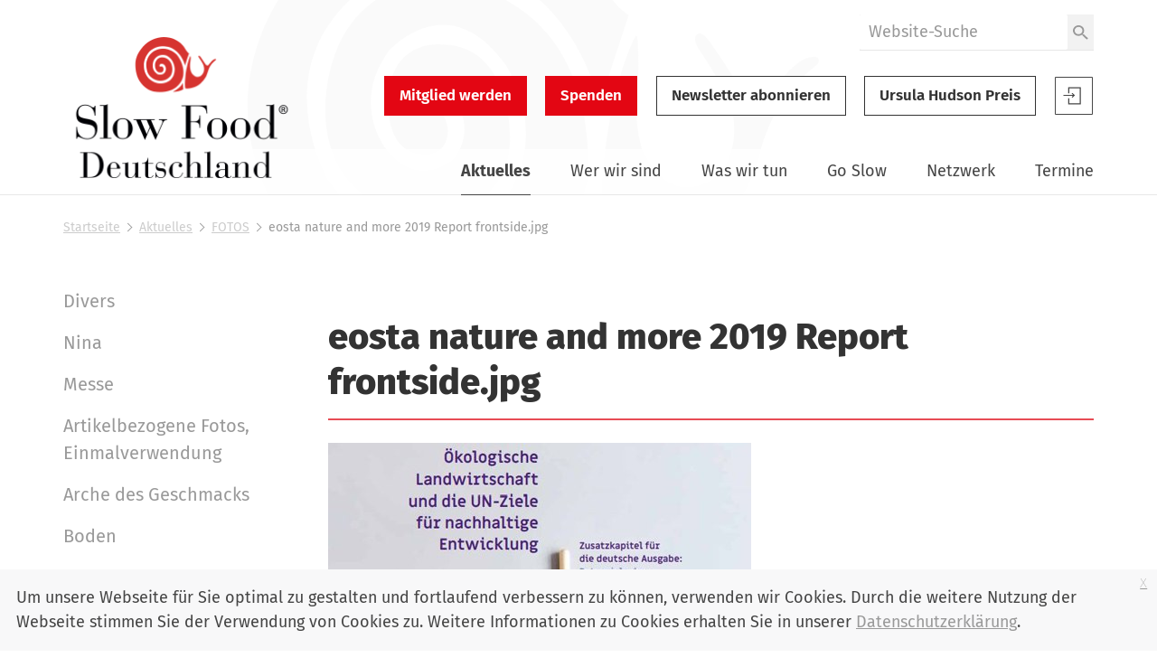

--- FILE ---
content_type: text/html;charset=utf-8
request_url: https://www.slowfood.de/aktuelles/fotos/eosta-nature-and-more-2019-report-frontside.jpg/view
body_size: 8840
content:
<!DOCTYPE html>
<html xmlns="http://www.w3.org/1999/xhtml" lang="de" xml:lang="de">
  <head><meta http-equiv="Content-Type" content="text/html; charset=UTF-8" />
    <link href="/++theme++slwfthemediazo/favicon.ico" rel="shortcut icon" type="image/x-icon" />
    <title>eosta nature and more 2019 Report frontside.jpg — Slow Food Deutschland</title>
  <meta content="summary" name="twitter:card" /><meta content="Slow Food Deutschland" property="og:site_name" /><meta content="eosta nature and more 2019 Report frontside.jpg" property="og:title" /><meta content="website" property="og:type" /><meta content="" property="og:description" /><meta content="https://www.slowfood.de/aktuelles/fotos/eosta-nature-and-more-2019-report-frontside.jpg/view" property="og:url" /><meta content="https://www.slowfood.de/aktuelles/fotos/eosta-nature-and-more-2019-report-frontside.jpg/@@download/image/eosta nature and more 2019 Report frontside.jpg" property="og:image" /><meta content="image/jpeg" property="og:image:type" /><meta name="DC.date.modified" content="2020-03-05T12:24:45+01:00" /><meta name="DC.format" content="image/jpeg" /><meta name="DC.type" content="Bild" /><meta name="DC.date.created" content="2019-09-26T09:54:43+01:00" /><meta name="viewport" content="width=device-width, initial-scale=1.0" /><meta name="generator" content="Plone - http://plone.com" /><link rel="stylesheet" href="https://www.slowfood.de/++plone++production/++unique++2023-05-30T10:07:39.612453/default.css" data-bundle="production" /><link rel="stylesheet" href="https://www.slowfood.de/++plone++static/++unique++2021-02-09%2014%3A42%3A44.830614/collective-behavior-banner-compiled.css" data-bundle="collective-behavior-banner" /><link rel="stylesheet" href="https://www.slowfood.de/++resource++bdajax/bdajax.css?version=None" data-bundle="bdajax" /><link rel="stylesheet" href="https://www.slowfood.de/++plone++patternslib/++unique++2020-03-31%2018%3A52%3A07.900187/bundle-leaflet-compiled.css" data-bundle="bundle-leaflet" /><link rel="stylesheet" href="https://www.slowfood.de//++theme++slwfthemediazo-custom/custom.css?v=1.9.1" data-bundle="diazo" /><link rel="stylesheet" href="https://www.slowfood.de/custom.css?timestamp=2023-04-19 09:47:09.534055" data-bundle="custom-css" /><link rel="canonical" href="https://www.slowfood.de/aktuelles/fotos/eosta-nature-and-more-2019-report-frontside.jpg" /><link rel="search" href="https://www.slowfood.de/@@search" title="Website durchsuchen" /><script>PORTAL_URL = 'https://www.slowfood.de';</script><script type="text/javascript" src="https://www.slowfood.de/++plone++production/++unique++2023-05-30T10:07:39.612453/default.js" data-bundle="production"></script><script type="text/javascript" src="https://www.slowfood.de/++plone++static/++unique++2021-02-09%2014%3A42%3A44.830614/responsiveslides-min-compiled.js" data-bundle="collective-behavior-banner"></script><script type="text/javascript" src="https://www.slowfood.de/++resource++plone.formwidget.masterselect/masterselect.js?version=2023-02-10%2016%3A38%3A28.783599" data-bundle="masterselectScript"></script><script type="text/javascript" src="https://www.slowfood.de/++resource++bdajax/bdajax.js?version=None" data-bundle="bdajax"></script><script type="text/javascript" src="https://www.slowfood.de/++plone++patternslib/++unique++2020-03-31%2018%3A52%3A07.900187/bundle-leaflet-compiled.min.js" data-bundle="bundle-leaflet"></script><script type="text/javascript" src="https://www.slowfood.de/++resource++bdajax/overlay.js?version=None" data-bundle="bdajax-jquerytools-overlay"></script><script type="text/javascript" src="https://www.slowfood.de/++plone++patternslib/++unique++2020-03-31%2018%3A52%3A08.040183/patterns-compiled.min.js" data-bundle="patterns"></script><script type="text/javascript" src="https://www.slowfood.de//++theme++slwfthemediazo-custom/custom.js?v=1.9.1" data-bundle="diazo"></script><link href="https://www.slowfood.de/++theme++slwfthemediazo/assets/css/theme.css?v=1.9.1" type="text/css" rel="stylesheet" /><link rel="preload" href="https://www.slowfood.de/++theme++slwfthemediazo/assets/css/fonts/FiraSans-300-Light.woff2" as="font" type="font/woff2" crossorigin="crossorigin" /><link rel="preload" href="https://www.slowfood.de/++theme++slwfthemediazo/assets/css/fonts/FiraSans-400-Regular.woff2" as="font" type="font/woff2" crossorigin="crossorigin" /><link rel="preload" href="https://www.slowfood.de/++theme++slwfthemediazo/assets/css/fonts/FiraSans-400-Italic.woff2" as="font" type="font/woff2" crossorigin="crossorigin" /><link rel="preload" href="https://www.slowfood.de/++theme++slwfthemediazo/assets/css/fonts/FiraSans-500-Medium.woff2" as="font" type="font/woff2" crossorigin="crossorigin" /><link rel="preload" href="https://www.slowfood.de/++theme++slwfthemediazo/assets/css/fonts/FiraSans-600-SemiBold.woff2" as="font" type="font/woff2" crossorigin="crossorigin" /><link rel="preload" href="https://www.slowfood.de/++theme++slwfthemediazo/assets/css/fonts/FiraSans-700-Bold.woff2" as="font" type="font/woff2" crossorigin="crossorigin" /><link rel="preload" href="https://www.slowfood.de/++theme++slwfthemediazo/assets/css/fonts/FiraSans-800-ExtraBold.woff2" as="font" type="font/woff2" crossorigin="crossorigin" /><link rel="preload" href="https://www.slowfood.de/++theme++slwfthemediazo/assets/js/slwf-components/p-b349dea1.entry.js" as="script" crossorigin="crossorigin" /><link rel="stylesheet" href="https://www.slowfood.de//++theme++slwfthemediazo-custom/custom.css?v=1.9.1" data-bundle="diazo" /></head>

  <body id="visual-portal-wrapper" class="frontend icons-off pat-markspeciallinks portaltype-image section-aktuelles site-Plone subsection-fotos subsection-fotos-eosta-nature-and-more-2019-report-frontside.jpg template-image_view thumbs-on userrole-anonymous viewpermission-view" dir="ltr" data-i18ncatalogurl="https://www.slowfood.de/plonejsi18n" data-pat-plone-modal="{&quot;actionOptions&quot;: {&quot;displayInModal&quot;: false}}" data-pat-markspeciallinks="{&quot;external_links_open_new_window&quot;: true, &quot;mark_special_links&quot;: false}" data-view-url="https://www.slowfood.de/aktuelles/fotos/eosta-nature-and-more-2019-report-frontside.jpg/view" data-portal-url="https://www.slowfood.de" data-pat-pickadate="{&quot;date&quot;: {&quot;selectYears&quot;: 200}, &quot;time&quot;: {&quot;interval&quot;: 15 } }" data-base-url="https://www.slowfood.de/aktuelles/fotos/eosta-nature-and-more-2019-report-frontside.jpg"><div class="spinner">
      <div class="double-bounce1"></div>
      <div class="double-bounce2"></div>
    </div><section id="portal-toolbar"></section><div class="outer-wrapper">
      <header id="header" class="header-background-logo">
        <div class="header-background-navigation">
          <div class="container">
            <div class="row">
              <a id="logo-desktop" class="portal-logo col-xs-12 col-md-3 hidden-xs" aria-labelledby="logo-desktop-title" hidden="" href="https://www.slowfood.de">
  <span id="logo-desktop-title" class="visually-hidden">Slow Food Deutschland</span>
  <img src="https://www.slowfood.de/@@site-logo/slow-food-de-logo-2023.png" alt="Slow Food Deutschland" width="532" height="316" />
</a>
              <div id="portal-header" class="col-xs-12 col-md-9">
                <slwf-burger-menu data-max-width="62.5" data-style-url="https://www.slowfood.de/++theme++slwfthemediazo/assets/css/theme.css">
      <a id="logo-mobile" class="portal-logo" aria-labelledby="logo--mobile-title" slot="header" href="https://www.slowfood.de">
  <span id="logo-mobile-title" class="visually-hidden">Slow Food Deutschland</span>
  <img src="https://www.slowfood.de/@@site-logo/slow-food-de-logo-2023.png" alt="Slow Food Deutschland" width="532" height="316" />
</a>
      <div id="portal-searchbox" class="burger-menu-collapse">

    <form id="searchGadget_form" action="https://www.slowfood.de/@@search" role="search">

        <div class="LSBox">
        <label class="hiddenStructure" for="searchGadget">Website durchsuchen</label>

        
        

        <input name="SearchableText" type="text" size="18" id="searchGadget" title="Website durchsuchen" placeholder="Website-Suche" class="searchField" />

        <button class="searchButton" type="submit" value="Suche">
          <img src="https://www.slowfood.de/++theme++slwfthemediazo/assets/img/icon-search.svg" alt="Suche" width="19" height="18" />

        </button>


         </div>
    </form>

    
    

</div>
      <div id="slwf-cta-links-header" class="header-buttons burger-menu-collapse">
      
        <a href="https://www.slowfood.de/mitgliedwerden" id="cta_links-mitglied_werden" class="btn btn-primary btn-lg">Mitglied werden</a>
      
        <a href="https://www.slowfood.de/wirueberuns/spenden" id="cta_links-spenden" class="btn btn-primary btn-lg">Spenden</a>
      
        <a href="https://www.slowfood.de/aktuelles/fotos/eosta-nature-and-more-2019-report-frontside.jpg/@@newsletter_subscribe" id="cta_links-newsletter" class="btn btn-default btn-lg">Newsletter abonnieren</a>
      
        <a href="https://www.slowfood.de/ursula-hudson" id="cta_links-kondolenz" class="btn btn-default btn-lg">Ursula Hudson Preis</a>
      
  </div>
      <div id="portal-anontools" class="dropdown" slot="header">
  <a href="https://www.slowfood.de/login" class="button--account">
    <span class="visually-hidden">Slow Food Benutzer-Anmeldung</span>
    <svg width="44" height="44" viewbox="0 0 44 44" version="1.1" xmlns="http://www.w3.org/2000/svg" xmlns:xlink="http://www.w3.org/1999/xlink">
      <g id="Page-1" stroke="none" stroke-width="1" fill="none" fill-rule="evenodd">
        <g id="icon-login" transform="translate(1.000000, 1.000000)">
          <polygon id="Path" fill="currentColor" fill-rule="nonzero" points="18.606 22.3249091 19.4526818 23.121 22.2724091 20.4692727 19.4526818 17.8185 18.606 18.6145909 19.9795909 19.9060909 9.54545455 19.9060909 9.54545455 21.0324545 19.9786364 21.0324545"></polygon>
          <polygon id="Path" fill="currentColor" fill-rule="nonzero" points="14.8489091 11.4545455 14.8489091 18.2442273 16.0478182 18.2442273 16.0478182 12.6353182 27.4374545 12.6353182 27.4374545 29.3646818 16.0478182 29.3646818 16.0478182 23.7557727 14.8489091 23.7557727 14.8489091 30.5454545 28.6363636 30.5454545 28.6363636 11.4545455"></polygon>
          <polygon id="Path" stroke="currentColor" points="0.477272727 0.477272727 41.5227273 0.477272727 41.5227273 41.5227273 0.477272727 41.5227273"></polygon>
        </g>
      </g>
    </svg>

  </a>

  
</div>
      <nav class="plone-navbar burger-menu-collapse" id="portal-globalnav-wrapper">
    <slwf-navigation data-base-url="https://www.slowfood.de/aktuelles/fotos/eosta-nature-and-more-2019-report-frontside.jpg" data-style-url="https://www.slowfood.de/++theme++slwfthemediazo/assets/css/theme.css" data-max-width="62.5" data-loading-text="Bitte warten" data-back-title="Zurück" data-next-title="Weiter" data-root-title="Startseite">
      <ul class="plone-nav plone-navbar-nav" id="portal-globalnav">
        <li class="aktuelles has_subtree inPath"><a href="https://www.slowfood.de/aktuelles" class="state-published" aria-haspopup="true">Aktuelles</a><ul class="has_subtree dropdown"><li class="news"><a href="https://www.slowfood.de/aktuelles/news" class="state-published">News</a></li><li class="jobs"><a href="https://www.slowfood.de/aktuelles/jobs" class="state-published">Jobs</a></li><li class="archiv"><a href="https://www.slowfood.de/aktuelles/archiv" class="state-published">Archiv</a></li></ul></li><li class="wer-wir-sind has_subtree"><a href="https://www.slowfood.de/wer-wir-sind" class="state-published" aria-haspopup="true">Wer wir sind</a><ul class="has_subtree dropdown"><li class="unsere-philosophie"><a href="https://www.slowfood.de/wer-wir-sind/unsere-philosophie" class="state-published">Unsere Philosophie</a></li><li class="slow-food-deutschland"><a href="https://www.slowfood.de/wer-wir-sind/slow-food-deutschland" class="state-published">Slow Food Deutschland</a></li><li class="sfd-auf-einen-blick"><a href="https://www.slowfood.de/wer-wir-sind/sfd-auf-einen-blick" class="state-published">Slow Food Deutschland: Ziele, Zahlen und Tätigkeitsfelder auf einen Blick</a></li><li class="slowfoodyouth"><a href="https://www.slowfood.de/wer-wir-sind/slowfoodyouth" class="state-published">Slow Food Youth Deutschland</a></li><li class="slow-food-weltweit"><a href="https://www.slowfood.de/wer-wir-sind/slow-food-weltweit" class="state-published">Slow Food weltweit</a></li><li class="spenden"><a href="https://www.slowfood.de/wer-wir-sind/spenden" class="state-published">Jetzt Spenden!</a></li><li class="presse"><a href="https://www.slowfood.de/wer-wir-sind/presse" class="state-published">Presse</a></li><li class="kontakt"><a href="https://www.slowfood.de/wer-wir-sind/kontakt" class="state-published">Kontakt</a></li></ul></li><li class="was-wir-tun has_subtree"><a href="https://www.slowfood.de/was-wir-tun" class="state-published" aria-haspopup="true">Was wir tun</a><ul class="has_subtree dropdown"><li class="ernaehrungswende"><a href="https://www.slowfood.de/was-wir-tun/ernaehrungswende" class="state-published">Ernährungswende</a></li><li class="bildung"><a href="https://www.slowfood.de/was-wir-tun/bildung" class="state-published">Bildung</a></li><li class="vielfalt"><a href="https://www.slowfood.de/was-wir-tun/vielfalt" class="state-published">Vielfalt</a></li><li class="projekte-aktionen-und-kampagnen"><a href="https://www.slowfood.de/was-wir-tun/projekte-aktionen-und-kampagnen" class="state-published">Projekte, Aktionen und Kampagnen</a></li><li class="zum-nachlesen"><a href="https://www.slowfood.de/was-wir-tun/zum-nachlesen" class="state-published">Zum Nachlesen</a></li></ul></li><li class="go-slow has_subtree"><a href="https://www.slowfood.de/go-slow" class="state-published" aria-haspopup="true">Go Slow</a><ul class="has_subtree dropdown"><li class="slow-einkaufen"><a href="https://www.slowfood.de/go-slow/slow-einkaufen" class="state-published">Einkaufen</a></li><li class="rezepte"><a href="https://www.slowfood.de/go-slow/rezepte" class="state-published">Rezepte</a></li><li class="alltagstipps"><a href="https://www.slowfood.de/go-slow/alltagstipps" class="state-published">Tipps für einen slowen Alltag</a></li><li class="genussfuehrer"><a href="https://www.slowfood.de/go-slow/genussfuehrer" class="state-published">Slow Food Genussführer</a></li><li class="slow-wein"><a href="https://www.slowfood.de/go-slow/slow-wein" class="state-published">Slow Wein Deutschland</a></li><li class="slowpedia-lebensmittelwissen"><a href="https://www.slowfood.de/go-slow/slowpedia-lebensmittelwissen" class="state-published">Slowpedia - Lebensmittelwissen</a></li><li class="slow-food-shop"><a href="https://www.slowfood.de/go-slow/slow-food-shop" class="state-published">Slow Food Shop</a></li><li class="rebstock-patenschaften"><a href="https://www.slowfood.de/go-slow/rebstock-patenschaften" class="state-published">Rebstock-Patenschaften</a></li><li class="warenkunde"><a href="https://www.slowfood.de/go-slow/warenkunde" class="state-published">Warenkunde</a></li></ul></li><li class="netzwerk has_subtree"><a href="https://www.slowfood.de/netzwerk" class="state-published" aria-haspopup="true">Netzwerk</a><ul class="has_subtree dropdown"><li class="vor-ort"><a href="https://www.slowfood.de/netzwerk/vor-ort" class="state-published">Vor Ort</a></li><li class="chef-alliance"><a href="https://www.slowfood.de/netzwerk/chef-alliance" class="state-published">Chef Alliance</a></li><li class="slow-food-youth-deutschland"><a href="https://www.slowfood.de/netzwerk/slow-food-youth-deutschland" class="state-published">Slow Food Youth Deutschland</a></li><li class="slow-food-farms"><a href="https://www.slowfood.de/netzwerk/slow-food-farms" class="state-published">Slow Food Farms</a></li><li class="unterstuetzer"><a href="https://www.slowfood.de/netzwerk/unterstuetzer" class="state-published">Unterstützer</a></li><li class="kooperationen"><a href="https://www.slowfood.de/netzwerk/kooperationen" class="state-published">Kooperationen</a></li><li class="gaerten-in-afrika"><a href="https://www.slowfood.de/netzwerk/gaerten-in-afrika" class="state-published">Gärten in Afrika</a></li><li class="terra-madre-netzwerk"><a href="https://www.slowfood.de/netzwerk/terra-madre-netzwerk" class="state-published">Terra Madre Netzwerk</a></li><li class="communities"><a href="https://www.slowfood.de/netzwerk/communities" class="state-published">Slow Food Communities</a></li></ul></li><li class="kalender has_subtree"><a href="https://www.slowfood.de/kalender" class="state-published" aria-haspopup="true">Termine</a><ul class="has_subtree dropdown"><li class="termine_convivien"><a href="https://www.slowfood.de/kalender/termine_convivien" class="state-published">Termine regional</a></li><li class="termine_ueberregional"><a href="https://www.slowfood.de/kalender/termine_ueberregional" class="state-published">Termine Slow Food Deutschland</a></li><li class="termine_international"><a href="https://www.slowfood.de/kalender/termine_international" class="state-published">Termine international</a></li><li class="termine-slow-food-youth-deutschland"><a href="https://www.slowfood.de/kalender/termine-slow-food-youth-deutschland" class="state-published">Termine Slow Food Youth Deutschland</a></li><li class="archiv-termine-regional-ueberregional-international"><a href="https://www.slowfood.de/kalender/archiv-termine-regional-ueberregional-international" class="state-published">Archiv Termine (regional, überregional, international)</a></li></ul></li>
      </ul>
    </slwf-navigation>
  </nav>
    </slwf-burger-menu>
              </div>
            </div>
          </div>
        </div>
      </header>

      <div id="above-content-wrapper">
        <section id="viewlet-above-content"><nav id="portal-breadcrumbs" class="plone-breadcrumb">
  <div class="container">
    <span id="breadcrumbs-you-are-here" class="hiddenStructure">Sie sind hier</span>
    <ol aria-labelledby="breadcrumbs-you-are-here">
      <li id="breadcrumbs-home">
        <a href="https://www.slowfood.de">Startseite</a>
      </li>
      <li id="breadcrumbs-1">
        
          <a href="https://www.slowfood.de/aktuelles">Aktuelles</a>
          
        
      </li>
      <li id="breadcrumbs-2">
        
          <a href="https://www.slowfood.de/aktuelles/fotos">FOTOS</a>
          
        
      </li>
      <li id="breadcrumbs-3">
        
          
          <span id="breadcrumbs-current">eosta nature and more 2019 Report frontside.jpg</span>
        
      </li>
    </ol>
  </div>
</nav>


  


<div class="dsgvo-banner">
  <a class="dsgvo-close-banner">
    x
  </a>
  <div>Um unsere Webseite für Sie optimal zu gestalten und fortlaufend verbessern zu können, verwenden wir Cookies. Durch die weitere Nutzung der Webseite stimmen Sie der Verwendung von Cookies zu. Weitere Informationen zu Cookies erhalten Sie in unserer <a href="https://www.slowfood.de/datenschutz" target="_blank">Datenschutzerklärung</a>.</div>
    
</div>
</section>
      </div>

      <div id="before-content">
        
      </div>

      <div id="main-content" class="container">
        <div class="row">
          <div class="col-xs-12">
            <aside id="global_statusmessage">
        

        <div></div>
      </aside>
          </div>
        </div>

        <main id="main-container" class="row row-offcanvas row-offcanvas-right" role="main">
          <div class="col-xs-12 col-md-9 order-md-2">
        <div class="row">
          <div class="col-xs-12">
            <aside class="slwf-banner ">

    
    
    <div class="banner-content">
      
      
      
      
    </div>
  </aside>
            <article id="content">
                
                  <header>
                    <div id="viewlet-above-content-title"><span id="social-tags-body" style="display: none" itemscope="" itemtype="http://schema.org/WebPage">
  <span itemprop="name">eosta nature and more 2019 Report frontside.jpg</span>
  <span itemprop="description"></span>
  <span itemprop="url">https://www.slowfood.de/aktuelles/fotos/eosta-nature-and-more-2019-report-frontside.jpg/view</span>
  <span itemprop="image">https://www.slowfood.de/aktuelles/fotos/eosta-nature-and-more-2019-report-frontside.jpg/@@download/image/eosta nature and more 2019 Report frontside.jpg</span>
</span>
</div>
                    
                      <header><h1 class="documentFirstHeading">eosta nature and more 2019 Report frontside.jpg</h1></header>
                    
                    <div id="viewlet-below-content-title">

</div>

                    
                      
                    
                  </header>

                  <div id="viewlet-above-content-body"></div>
                  <div id="content-core">
                    

  <figure class="image-product">
    <a class="discreet" href="https://www.slowfood.de/aktuelles/fotos/eosta-nature-and-more-2019-report-frontside.jpg/image_view_fullscreen">
    <img src="https://www.slowfood.de/aktuelles/fotos/eosta-nature-and-more-2019-report-frontside.jpg/@@images/c897ee5a-79cb-43cd-83f2-429fbbcc9c30.jpeg" alt="eosta nature and more 2019 Report frontside.jpg" title="eosta nature and more 2019 Report frontside.jpg" height="542" width="468" />
    <figcaption class="discreet">
      <strong class="sr-only">Zeige Bild in voller Größe…</strong>
      <span>
        Größe:
        
        236.0 KB
      </span>
    </figcaption>
    </a>
  </figure>


                  </div>
                  <div id="viewlet-below-content-body">



    <div class="visualClear"><!-- --></div>

    <div class="documentActions">
        

            <p class="hiddenStructure">Inhaltspezifische Aktionen</p>

            <ul>
                  <li id="document-action-print">
                      <a href="javascript:this.print();" title="">Drucken</a>
                  </li>
            </ul>
        

        

    </div>



</div>
                
              </article>
          </div>
        </div>
        <footer class="row">
          <div class="col-xs-12 col-sm-12">
           <div id="viewlet-below-content">
</div>
          </div>
        </footer>
      </div>
          <div id="sidebar" class="col-xs-12 col-md-3 order-md-1 sidebar-offcanvas visible-main-menu-bp">
          <aside id="portal-column-one">
            <div class="portletWrapper" id="portletwrapper-706c6f6e652e6c656674636f6c756d6e0a636f6e746578740a2f506c6f6e650a6e617669676174696f6e" data-portlethash="706c6f6e652e6c656674636f6c756d6e0a636f6e746578740a2f506c6f6e650a6e617669676174696f6e">
<aside class="portlet portletNavigationTree">

    <header class="portletHeader hiddenStructure">
        <a href="https://www.slowfood.de/aktuelles/fotos" class="tile">Navigation</a>
    </header>

    <nav class="portletContent lastItem">
        <ul class="navTree navTreeLevel0">
            
            



<li class="navTreeItem visualNoMarker navTreeFolderish section-divers">

    

        <a href="https://www.slowfood.de/aktuelles/fotos/divers" title="" class="state-published navTreeFolderish contenttype-folder">

             

            

            Divers
        </a>
        

    
</li>

<li class="navTreeItem visualNoMarker navTreeFolderish section-nina">

    

        <a href="https://www.slowfood.de/aktuelles/fotos/nina" title="" class="state-published navTreeFolderish contenttype-folder">

             

            

            Nina
        </a>
        

    
</li>

<li class="navTreeItem visualNoMarker navTreeFolderish section-messe">

    

        <a href="https://www.slowfood.de/aktuelles/fotos/messe" title="" class="state-published navTreeFolderish contenttype-folder">

             

            

            Messe
        </a>
        

    
</li>

<li class="navTreeItem visualNoMarker navTreeFolderish section-netzwerk-kooperationen">

    

        <a href="https://www.slowfood.de/aktuelles/fotos/netzwerk-kooperationen" title="" class="state-published navTreeFolderish contenttype-folder">

             

            

            Artikelbezogene Fotos, Einmalverwendung
        </a>
        

    
</li>

<li class="navTreeItem visualNoMarker navTreeFolderish section-arche-des-geschmacks">

    

        <a href="https://www.slowfood.de/aktuelles/fotos/arche-des-geschmacks" title="" class="state-published navTreeFolderish contenttype-folder">

             

            

            Arche des Geschmacks
        </a>
        

    
</li>

<li class="navTreeItem visualNoMarker navTreeFolderish section-boden">

    

        <a href="https://www.slowfood.de/aktuelles/fotos/boden" title="" class="state-published navTreeFolderish contenttype-folder">

             

            

            Boden
        </a>
        

    
</li>

<li class="navTreeItem visualNoMarker navTreeFolderish section-bienen">

    

        <a href="https://www.slowfood.de/aktuelles/fotos/bienen" title="" class="state-published navTreeFolderish contenttype-folder">

             

            

            Bienen
        </a>
        

    
</li>

<li class="navTreeItem visualNoMarker navTreeFolderish section-brot">

    

        <a href="https://www.slowfood.de/aktuelles/fotos/brot" title="" class="state-published navTreeFolderish contenttype-folder">

             

            

            Brot
        </a>
        

    
</li>

<li class="navTreeItem visualNoMarker navTreeFolderish section-convivien">

    

        <a href="https://www.slowfood.de/aktuelles/fotos/convivien" title="" class="state-published navTreeFolderish contenttype-folder">

             

            

            Convivien
        </a>
        

    
</li>

<li class="navTreeItem visualNoMarker navTreeFolderish section-chef-alliance">

    

        <a href="https://www.slowfood.de/aktuelles/fotos/chef-alliance" title="" class="state-published navTreeFolderish contenttype-folder">

             

            

            Chef Alliance
        </a>
        

    
</li>

<li class="navTreeItem visualNoMarker navTreeFolderish section-edible-connections">

    

        <a href="https://www.slowfood.de/aktuelles/fotos/edible-connections" title="" class="state-published navTreeFolderish contenttype-folder">

             

            

            Edible Connections
        </a>
        

    
</li>

<li class="navTreeItem visualNoMarker navTreeFolderish section-europa">

    

        <a href="https://www.slowfood.de/aktuelles/fotos/europa" title="" class="state-published navTreeFolderish contenttype-folder">

             

            

            Europa
        </a>
        

    
</li>

<li class="navTreeItem visualNoMarker navTreeFolderish section-events">

    

        <a href="https://www.slowfood.de/aktuelles/fotos/events" title="" class="state-published navTreeFolderish contenttype-folder">

             

            

            EVENTS
        </a>
        

    
</li>

<li class="navTreeItem visualNoMarker navTreeFolderish section-erzeugung_wachsen">

    

        <a href="https://www.slowfood.de/aktuelles/fotos/erzeugung_wachsen" title="" class="state-published navTreeFolderish contenttype-folder">

             

            

            Erzeugung_wachsen
        </a>
        

    
</li>

<li class="navTreeItem visualNoMarker navTreeFolderish section-fermentieren">

    

        <a href="https://www.slowfood.de/aktuelles/fotos/fermentieren" title="" class="state-published navTreeFolderish contenttype-folder">

             

            

            Fermentieren
        </a>
        

    
</li>

<li class="navTreeItem visualNoMarker navTreeFolderish section-fleisch">

    

        <a href="https://www.slowfood.de/aktuelles/fotos/fleisch" title="" class="state-published navTreeFolderish contenttype-folder">

             

            

            Fleisch
        </a>
        

    
</li>

<li class="navTreeItem visualNoMarker navTreeFolderish section-gastronomie">

    

        <a href="https://www.slowfood.de/aktuelles/fotos/gastronomie" title="" class="state-published navTreeFolderish contenttype-folder">

             

            

            Gastronomie
        </a>
        

    
</li>

<li class="navTreeItem visualNoMarker navTreeFolderish section-genussfuehrer">

    

        <a href="https://www.slowfood.de/aktuelles/fotos/genussfuehrer" title="" class="state-published navTreeFolderish contenttype-folder">

             

            

            Genussführer
        </a>
        

    
</li>

<li class="navTreeItem visualNoMarker navTreeFolderish section-gerichte">

    

        <a href="https://www.slowfood.de/aktuelles/fotos/gerichte" title="" class="state-published navTreeFolderish contenttype-folder">

             

            

            Gerichte
        </a>
        

    
</li>

<li class="navTreeItem visualNoMarker navTreeFolderish section-maerkte">

    

        <a href="https://www.slowfood.de/aktuelles/fotos/maerkte" title="" class="state-published navTreeFolderish contenttype-folder">

             

            

            Märkte
        </a>
        

    
</li>

<li class="navTreeItem visualNoMarker navTreeFolderish section-lebensmittel">

    

        <a href="https://www.slowfood.de/aktuelles/fotos/lebensmittel" title="" class="state-published navTreeFolderish contenttype-folder">

             

            

            Lebensmittel(-handwerk)
        </a>
        

    
</li>

<li class="navTreeItem visualNoMarker navTreeFolderish section-vielfalt">

    

        <a href="https://www.slowfood.de/aktuelles/fotos/vielfalt" title="" class="state-published navTreeFolderish contenttype-folder">

             

            

            Vielfalt
        </a>
        

    
</li>

<li class="navTreeItem visualNoMarker navTreeFolderish section-verkostung_riechen_schmecken">

    

        <a href="https://www.slowfood.de/aktuelles/fotos/verkostung_riechen_schmecken" title="" class="state-published navTreeFolderish contenttype-folder">

             

            

            Verkostung_Riechen_Schmecken
        </a>
        

    
</li>

<li class="navTreeItem visualNoMarker navTreeFolderish section-milch">

    

        <a href="https://www.slowfood.de/aktuelles/fotos/milch" title="" class="state-published navTreeFolderish contenttype-folder">

             

            

            Milch_Milchprodukte
        </a>
        

    
</li>

<li class="navTreeItem visualNoMarker navTreeFolderish section-politik">

    

        <a href="https://www.slowfood.de/aktuelles/fotos/politik" title="" class="state-published navTreeFolderish contenttype-folder">

             

            

            Politik
        </a>
        

    
</li>

<li class="navTreeItem visualNoMarker navTreeFolderish section-supermarkt">

    

        <a href="https://www.slowfood.de/aktuelles/fotos/supermarkt" title="" class="state-published navTreeFolderish contenttype-folder">

             

            

            Supermarkt
        </a>
        

    
</li>

<li class="navTreeItem visualNoMarker navTreeFolderish section-rezepte">

    

        <a href="https://www.slowfood.de/aktuelles/fotos/rezepte" title="" class="state-published navTreeFolderish contenttype-folder">

             

            

            Rezepte
        </a>
        

    
</li>

<li class="navTreeItem visualNoMarker navTreeFolderish section-projekte">

    

        <a href="https://www.slowfood.de/aktuelles/fotos/projekte" title="" class="state-published navTreeFolderish contenttype-folder">

             

            

            Projekte
        </a>
        

    
</li>

<li class="navTreeItem visualNoMarker navTreeFolderish section-publikationen">

    

        <a href="https://www.slowfood.de/aktuelles/fotos/publikationen" title="" class="state-published navTreeFolderish contenttype-folder">

             

            

            Publikationen
        </a>
        

    
</li>

<li class="navTreeItem visualNoMarker navTreeFolderish section-industrielle-produktion">

    

        <a href="https://www.slowfood.de/aktuelles/fotos/industrielle-produktion" title="" class="state-published navTreeFolderish contenttype-folder">

             

            

            Industrielle Produktion, Negativbeispiele
        </a>
        

    
</li>

<li class="navTreeItem visualNoMarker navTreeFolderish section-fisch">

    

        <a href="https://www.slowfood.de/aktuelles/fotos/fisch" title="" class="state-published navTreeFolderish contenttype-folder">

             

            

            Fischerei
        </a>
        

    
</li>

<li class="navTreeItem visualNoMarker navTreeFolderish section-gap_fakten">

    

        <a href="https://www.slowfood.de/aktuelles/fotos/gap_fakten" title="" class="state-published navTreeFolderish contenttype-folder">

             

            

            GAP_Fakten
        </a>
        

    
</li>

<li class="navTreeItem visualNoMarker navTreeFolderish section-sfy">

    

        <a href="https://www.slowfood.de/aktuelles/fotos/sfy" title="" class="state-published navTreeFolderish contenttype-folder">

             

            

            SFY
        </a>
        

    
</li>

<li class="navTreeItem visualNoMarker navTreeFolderish section-vorstand">

    

        <a href="https://www.slowfood.de/aktuelles/fotos/vorstand" title="" class="state-published navTreeFolderish contenttype-folder">

             

            

            Vorstand
        </a>
        

    
</li>

<li class="navTreeItem visualNoMarker navTreeFolderish section-schnippeldisko">

    

        <a href="https://www.slowfood.de/aktuelles/fotos/schnippeldisko" title="" class="state-published navTreeFolderish contenttype-folder">

             

            

            Schnippeldisko
        </a>
        

    
</li>

<li class="navTreeItem visualNoMarker navTreeFolderish section-terra-madre">

    

        <a href="https://www.slowfood.de/aktuelles/fotos/terra-madre" title="" class="state-published navTreeFolderish contenttype-folder">

             

            

            Terra Madre
        </a>
        

    
</li>

<li class="navTreeItem visualNoMarker navTreeFolderish section-tiere">

    

        <a href="https://www.slowfood.de/aktuelles/fotos/tiere" title="" class="state-published navTreeFolderish contenttype-folder">

             

            

            Tiere
        </a>
        

    
</li>

<li class="navTreeItem visualNoMarker navTreeFolderish section-whes">

    

        <a href="https://www.slowfood.de/aktuelles/fotos/whes" title="" class="state-published navTreeFolderish contenttype-folder">

             

            

            WHES
        </a>
        

    
</li>

<li class="navTreeItem visualNoMarker navTreeFolderish section-personen">

    

        <a href="https://www.slowfood.de/aktuelles/fotos/personen" title="" class="state-published navTreeFolderish contenttype-folder">

             

            

            Personen
        </a>
        

    
</li>

<li class="navTreeItem visualNoMarker navTreeFolderish section-sfya">

    

        <a href="https://www.slowfood.de/aktuelles/fotos/sfya" title="" class="state-published navTreeFolderish contenttype-folder">

             

            

            SFYA
        </a>
        

    
</li>

<li class="navTreeItem visualNoMarker navTreeFolderish section-wein">

    

        <a href="https://www.slowfood.de/aktuelles/fotos/wein" title="" class="state-published navTreeFolderish contenttype-folder">

             

            

            Wein
        </a>
        

    
</li>

<li class="navTreeItem visualNoMarker navTreeCurrentNode section-eosta-nature-and-more-2019-report-frontside-jpg">

    

        <a href="https://www.slowfood.de/aktuelles/fotos/eosta-nature-and-more-2019-report-frontside.jpg/view" title="" class="state-missing-value navTreeCurrentItem navTreeCurrentNode contenttype-image">

             

            

            eosta nature and more 2019 Report frontside.jpg
        </a>
        

    
</li>




        </ul>
    </nav>
</aside>


</div>
          </aside>
        </div>
        </main>
        <!--/row-->
      </div>
      <!--/container-->

      <section id="after-content">
        
      </section>
    </div><!--/outer-wrapper --><footer id="portal-footer-wrapper">
      <div class="container">
        <div class="doormat"><aside class="portlet slwf-portlet-doormat row">
    <div class="col-xs-12 col-sm-6 col-md-3">
      <ul>
        <li><a href="https://www.slowfood.de/wer-wir-sind">Wer wir sind</a></li>
        <li><a href="https://www.slowfood.de/netzwerk/vor-ort">Slow Food vor Ort</a></li>
        <li><a href="https://www.slowfood.de/was-wir-tun/projekte-aktionen-und-kampagnen/messen">Slow Food Messen</a></li>
        <li><a href="https://www.slowfood.de/zum-nachlesen/slowfoodmagazin">Slow Food Magazin</a></li>
      </ul>
    </div>

    <div class="col-xs-12 col-sm-6 col-md-3">
      <ul>
        <li><a href="https://www.slowfood.de/zum-nachlesen">Publikationen</a></li>
        <li><a href="https://www.slowfood.de/wer-wir-sind/presse">Presse</a></li>
        <li><a href="https://www.slowfood.de/kalender">Termine</a></li>
        <li><a href="https://www.slowfood.de/netzwerk/unterstuetzer">Unterstützer</a></li>
      </ul>
    </div>

    <div class="col-xs-12 col-sm-6 col-md-3">
      <ul>
        <li><a href="https://www.slowfood.de/netzwerk/terra-madre-netzwerk">Terra Madre Netzwerk</a></li>
        <li><a href="https://www.slowfood.de/wer-wir-sind/slowfoodyouth">Slow Food Youth Deutschland</a></li>
        <li><a href="https://www.slowfood.de/was-wir-tun/projekte-aktionen-und-kampagnen/arche-des-geschmacks">Arche des Geschmacks</a></li>
        <li><a href="https://www.slowfood.com/de/" target="_blank" rel="noopener noreferrer">Slow Food International</a></li>
      </ul>
    </div>

    <div class="col-xs-12 col-sm-6 col-md-3">
      <ul>
        <li><a href="https://www.slowfood.de/was-wir-tun/bildung">Bildung</a></li>
        <li><a href="https://www.slowfood.de/service">Service</a></li>
        <li><a href="https://www.slowfood.de/service/rechtshinweise">Rechtshinweise</a></li>
        <li><a href="https://www.slowfood.de/service/feedback">Feedback</a></li>
      </ul>
    </div>
  </aside></div>
        <div class="row">
          <div class="actions col-xs-12">
            <div class="site-actions"><ul class="actions-site_actions">
      
        <li class="portletItem">
          <a href="https://www.slowfood.de">

            <span>Startseite</span>

            

          </a>
        </li>
      
        <li class="portletItem">
          <a href="https://www.slowfood.de/service/impressum">

            <span>Impressum</span>

            

          </a>
        </li>
      
        <li class="portletItem">
          <a href="https://www.slowfood.de/service/datenschutz">

            <span>Datenschutz</span>

            

          </a>
        </li>
      
        <li class="portletItem">
          <a href="https://www.slowfood.de/service/kontakt">

            <span>Kontakt</span>

            

          </a>
        </li>
      
        <li class="portletItem">
          <a href="https://www.slowfood.de/service/jobs">

            <span>Jobs</span>

            

          </a>
        </li>
      
        <li class="portletItem">
          <a href="https://www.slowfood.de/sitemap">

            <span>Sitemap</span>

            

          </a>
        </li>
      
    </ul></div>
            <div class="social-links"><ul class="actions-social_links">
      
        <li class="portletItem">
          <a href="https://www.youtube.com/user/SlowFoodDeutschland">

            <span>Youtube</span>

            

          </a>
        </li>
      
        <li class="portletItem">
          <a href="https://www.facebook.com/SlowFoodDeutschland/">

            <span>Facebook</span>

            

          </a>
        </li>
      
        <li class="portletItem">
          <a href="https://www.instagram.com/slowfooddeutschland/?hl=de">

            <span>Instagram</span>

            

          </a>
        </li>
      
        <li class="portletItem">
          <a href="https://www.linkedin.com/company/slow-food-deutschland/">

            <span>LinkedIn</span>

            

          </a>
        </li>
      
        <li class="portletItem">
          <a href="https://bsky.app/profile/slowfoodde.bsky.social">

            <span>Bluesky</span>

            

          </a>
        </li>
      
    </ul></div>
            <div class="cta-links"><ul class="actions-cta_actions_footer">
      
        <li class="portletItem">
          <a href="https://www.slowfood.de/mitgliedwerden">

            <span>Mitglied werden</span>

            

          </a>
        </li>
      
    </ul></div>
          </div>
        </div>
        <div class="copyright row"><div class="col-xs-12"></div></div>
      </div>
    </footer><footer id="portal-colophon-wrapper">
      <div class="container">
        <div class="colophon row"><div class="col-xs-12">
      <span>Slow Food Deutschland e. V. - Marienstraße 30 - 10117 Berlin</span>
      <span>Telefon: <a href="tel:03020004750">030 / 2 00 04 75-0</a></span>
      <span><a href="mailto:info@slowfood.de">info@slowfood.de</a></span>
    </div></div>
      </div>
    </footer>
        
      <script type="text/javascript">
  var _paq = _paq || [];
  // tracker methods like "setCustomDimension" should be called before "trackPageView"
  _paq.push(["setDocumentTitle", document.domain + "/" + document.title]);
  _paq.push(["setCookieDomain", ".slowfood.de"]);
  _paq.push(["setDomains", ["*.slowfood.de"]]);
  _paq.push(['trackPageView']);
  _paq.push(['enableLinkTracking']);
  (function() {
    var u="https://track.slowfood.de/";
    _paq.push(['setTrackerUrl', u+'piwik.php']);
    _paq.push(['setSiteId', '1']);
    var d=document, g=d.createElement('script'), s=d.getElementsByTagName('script')[0];
    g.type='text/javascript'; g.async=true; g.defer=true; g.src=u+'piwik.js'; s.parentNode.insertBefore(g,s);
  })();
</script>
<script type="text/javascript">
    var _bp_iframe        = _bp_iframe || {};
    _bp_iframe.project_id = 145035;
    _bp_iframe.lang       = 'de';
    _bp_iframe.width = 600;
    _bp_iframe.color = 'e30613';
    _bp_iframe.background_color = 'ffffff';
    _bp_iframe.default_amount = 50;
    _bp_iframe.recurring_interval = 'single';
    _bp_iframe.bottom_logo = true;
    (function() {
      var bp = document.createElement('script'); bp.type = 'text/javascript'; bp.async = true;
      bp.src = 'https://betterplace-assets.betterplace.org/assets/load_donation_iframe.js';
      var s = document.getElementsByTagName('script')[0]; s.parentNode.insertBefore(bp, s);
    })();
  </script><script type="module" src="/++theme++slwfthemediazo/++theme++slwfthemediazo/assets/js/slwf-components/slowfoodcomponents.esm.js" crossorigin=""></script><script nomodule="" src="/++theme++slwfthemediazo/++theme++slwfthemediazo/assets/js/slwf-components/slowfoodcomponents.js" crossorigin=""></script><script src="https://www.slowfood.de/++theme++slwfthemediazo/assets/js/theme.js?v=1.9.1"></script><script type="text/javascript" src="https://www.slowfood.de//++theme++slwfthemediazo-custom/custom.js?v=1.9.1" data-bundle="diazo"></script></body>
</html>

--- FILE ---
content_type: text/css; charset=utf-8
request_url: https://www.slowfood.de/++plone++patternslib/++unique++2020-03-31%2018%3A52%3A07.900187/bundle-leaflet-compiled.css
body_size: 23143
content:
.leaflet-map-pane,.leaflet-tile,.leaflet-marker-icon,.leaflet-marker-shadow,.leaflet-tile-pane,.leaflet-tile-container,.leaflet-overlay-pane,.leaflet-shadow-pane,.leaflet-marker-pane,.leaflet-popup-pane,.leaflet-overlay-pane svg,.leaflet-zoom-box,.leaflet-image-layer,.leaflet-layer{position:absolute;left:0;top:0}.leaflet-container{overflow:hidden;-ms-touch-action:none;touch-action:none}.leaflet-tile,.leaflet-marker-icon,.leaflet-marker-shadow{-webkit-user-select:none;-moz-user-select:none;user-select:none;-webkit-user-drag:none}.leaflet-marker-icon,.leaflet-marker-shadow{display:block}.leaflet-container img{max-width:none !important}.leaflet-container img.leaflet-image-layer{max-width:15000px !important}.leaflet-tile{filter:inherit;visibility:hidden}.leaflet-tile-loaded{visibility:inherit}.leaflet-zoom-box{width:0;height:0}.leaflet-overlay-pane svg{-moz-user-select:none}.leaflet-tile-pane{z-index:2}.leaflet-objects-pane{z-index:3}.leaflet-overlay-pane{z-index:4}.leaflet-shadow-pane{z-index:5}.leaflet-marker-pane{z-index:6}.leaflet-popup-pane{z-index:7}.leaflet-vml-shape{width:1px;height:1px}.lvml{behavior:url(#default#VML);display:inline-block;position:absolute}.leaflet-control{position:relative;z-index:7;pointer-events:auto}.leaflet-top,.leaflet-bottom{position:absolute;z-index:1000;pointer-events:none}.leaflet-top{top:0}.leaflet-right{right:0}.leaflet-bottom{bottom:0}.leaflet-left{left:0}.leaflet-control{float:left;clear:both}.leaflet-right .leaflet-control{float:right}.leaflet-top .leaflet-control{margin-top:10px}.leaflet-bottom .leaflet-control{margin-bottom:10px}.leaflet-left .leaflet-control{margin-left:10px}.leaflet-right .leaflet-control{margin-right:10px}.leaflet-fade-anim .leaflet-tile,.leaflet-fade-anim .leaflet-popup{opacity:0;-webkit-transition:opacity .2s linear;-moz-transition:opacity .2s linear;-o-transition:opacity .2s linear;transition:opacity .2s linear}.leaflet-fade-anim .leaflet-tile-loaded,.leaflet-fade-anim .leaflet-map-pane .leaflet-popup{opacity:1}.leaflet-zoom-anim .leaflet-zoom-animated{-webkit-transition:-webkit-transform .25s cubic-bezier(0, 0, .25, 1);-moz-transition:-moz-transform .25s cubic-bezier(0, 0, .25, 1);-o-transition:-o-transform .25s cubic-bezier(0, 0, .25, 1);transition:transform .25s cubic-bezier(0, 0, .25, 1)}.leaflet-zoom-anim .leaflet-tile,.leaflet-pan-anim .leaflet-tile,.leaflet-touching .leaflet-zoom-animated{-webkit-transition:none;-moz-transition:none;-o-transition:none;transition:none}.leaflet-zoom-anim .leaflet-zoom-hide{visibility:hidden}.leaflet-clickable{cursor:pointer}.leaflet-container{cursor:-webkit-grab;cursor:-moz-grab}.leaflet-popup-pane,.leaflet-control{cursor:auto}.leaflet-dragging .leaflet-container,.leaflet-dragging .leaflet-clickable{cursor:move;cursor:-webkit-grabbing;cursor:-moz-grabbing}.leaflet-container{background:#ddd;outline:0}.leaflet-container a{color:#0078A8}.leaflet-container a.leaflet-active{outline:2px solid orange}.leaflet-zoom-box{border:2px dotted #38f;background:rgba(255,255,255,0.5)}.leaflet-container{font:12px/1.5 "Helvetica Neue",Arial,Helvetica,sans-serif}.leaflet-bar{box-shadow:0 1px 5px rgba(0,0,0,0.65);border-radius:4px}.leaflet-bar a,.leaflet-bar a:hover{background-color:#fff;border-bottom:1px solid #ccc;width:26px;height:26px;line-height:26px;display:block;text-align:center;text-decoration:none;color:black}.leaflet-bar a,.leaflet-control-layers-toggle{background-position:50% 50%;background-repeat:no-repeat;display:block}.leaflet-bar a:hover{background-color:#f4f4f4}.leaflet-bar a:first-child{border-top-left-radius:4px;border-top-right-radius:4px}.leaflet-bar a:last-child{border-bottom-left-radius:4px;border-bottom-right-radius:4px;border-bottom:none}.leaflet-bar a.leaflet-disabled{cursor:default;background-color:#f4f4f4;color:#bbb}.leaflet-touch .leaflet-bar a{width:30px;height:30px;line-height:30px}.leaflet-control-zoom-in,.leaflet-control-zoom-out{font:bold 18px 'Lucida Console',Monaco,monospace;text-indent:1px}.leaflet-control-zoom-out{font-size:20px}.leaflet-touch .leaflet-control-zoom-in{font-size:22px}.leaflet-touch .leaflet-control-zoom-out{font-size:24px}.leaflet-control-layers{box-shadow:0 1px 5px rgba(0,0,0,0.4);background:#fff;border-radius:5px}.leaflet-control-layers-toggle{background-image:url("[data-uri]");width:36px;height:36px}.leaflet-retina .leaflet-control-layers-toggle{background-image:url("[data-uri]");background-size:26px 26px}.leaflet-touch .leaflet-control-layers-toggle{width:44px;height:44px}.leaflet-control-layers .leaflet-control-layers-list,.leaflet-control-layers-expanded .leaflet-control-layers-toggle{display:none}.leaflet-control-layers-expanded .leaflet-control-layers-list{display:block;position:relative}.leaflet-control-layers-expanded{padding:6px 10px 6px 6px;color:#333;background:#fff}.leaflet-control-layers-selector{margin-top:2px;position:relative;top:1px}.leaflet-control-layers label{display:block}.leaflet-control-layers-separator{height:0;border-top:1px solid #ddd;margin:5px -10px 5px -6px}.leaflet-container .leaflet-control-attribution{background:#fff;background:rgba(255,255,255,0.7);margin:0}.leaflet-control-attribution,.leaflet-control-scale-line{padding:0 5px;color:#333}.leaflet-control-attribution a{text-decoration:none}.leaflet-control-attribution a:hover{text-decoration:underline}.leaflet-container .leaflet-control-attribution,.leaflet-container .leaflet-control-scale{font-size:11px}.leaflet-left .leaflet-control-scale{margin-left:5px}.leaflet-bottom .leaflet-control-scale{margin-bottom:5px}.leaflet-control-scale-line{border:2px solid #777;border-top:none;line-height:1.1;padding:2px 5px 1px;font-size:11px;white-space:nowrap;overflow:hidden;-moz-box-sizing:content-box;box-sizing:content-box;background:#fff;background:rgba(255,255,255,0.5)}.leaflet-control-scale-line:not(:first-child){border-top:2px solid #777;border-bottom:none;margin-top:-2px}.leaflet-control-scale-line:not(:first-child):not(:last-child){border-bottom:2px solid #777}.leaflet-touch .leaflet-control-attribution,.leaflet-touch .leaflet-control-layers,.leaflet-touch .leaflet-bar{box-shadow:none}.leaflet-touch .leaflet-control-layers,.leaflet-touch .leaflet-bar{border:2px solid rgba(0,0,0,0.2);background-clip:padding-box}.leaflet-popup{position:absolute;text-align:center}.leaflet-popup-content-wrapper{padding:1px;text-align:left;border-radius:12px}.leaflet-popup-content{margin:13px 19px;line-height:1.4}.leaflet-popup-content p{margin:18px 0}.leaflet-popup-tip-container{margin:0 auto;width:40px;height:20px;position:relative;overflow:hidden}.leaflet-popup-tip{width:17px;height:17px;padding:1px;margin:-10px auto 0;-webkit-transform:rotate(45deg);-moz-transform:rotate(45deg);-ms-transform:rotate(45deg);-o-transform:rotate(45deg);transform:rotate(45deg)}.leaflet-popup-content-wrapper,.leaflet-popup-tip{background:white;box-shadow:0 3px 14px rgba(0,0,0,0.4)}.leaflet-container a.leaflet-popup-close-button{position:absolute;top:0;right:0;padding:4px 4px 0 0;text-align:center;width:18px;height:14px;font:16px/14px Tahoma,Verdana,sans-serif;color:#c3c3c3;text-decoration:none;font-weight:bold;background:transparent}.leaflet-container a.leaflet-popup-close-button:hover{color:#999}.leaflet-popup-scrolled{overflow:auto;border-bottom:1px solid #ddd;border-top:1px solid #ddd}.leaflet-oldie .leaflet-popup-content-wrapper{zoom:1}.leaflet-oldie .leaflet-popup-tip{width:24px;margin:0 auto;-ms-filter:"progid:DXImageTransform.Microsoft.Matrix(M11=0.70710678, M12=0.70710678, M21=-0.70710678, M22=0.70710678)";filter:progid:DXImageTransform.Microsoft.Matrix(M11=.70710678, M12=.70710678, M21=-0.70710678, M22=.70710678)}.leaflet-oldie .leaflet-popup-tip-container{margin-top:-1px}.leaflet-oldie .leaflet-control-zoom,.leaflet-oldie .leaflet-control-layers,.leaflet-oldie .leaflet-popup-content-wrapper,.leaflet-oldie .leaflet-popup-tip{border:1px solid #999}.leaflet-div-icon{background:#fff;border:1px solid #666}.leaflet-control-fullscreen a{background:#fff url("[data-uri]") no-repeat 0 0;background-size:26px 52px}.leaflet-touch .leaflet-control-fullscreen a{background-position:2px 2px}.leaflet-fullscreen-on .leaflet-control-fullscreen a{background-position:0 -26px}.leaflet-touch.leaflet-fullscreen-on .leaflet-control-fullscreen a{background-position:2px -24px}.leaflet-container:-webkit-full-screen{width:100% !important;height:100% !important}.leaflet-container.leaflet-fullscreen-on{width:100% !important;height:100% !important}.leaflet-pseudo-fullscreen{position:fixed !important;width:100% !important;height:100% !important;top:0 !important;left:0 !important;z-index:99999}@media (-webkit-min-device-pixel-ratio:2),(min-resolution:192dpi){.leaflet-control-fullscreen a{background-image:url("[data-uri]")}}.displayNone{display:none}.leaflet-control-geosearch{position:relative}.leaflet-control-geosearch a{-webkit-border-radius:4px;border-radius:4px;border-bottom:none}.leaflet-control-geosearch a.glass{background-image:url("[data-uri]");background-size:100% 100%}.leaflet-control-geosearch a.spinner{background-image:url("[data-uri]");background-position:50% 50%}.leaflet-control-geosearch a.alert{background-image:url("[data-uri]");background-size:64% 64%}.leaflet-control-geosearch a:hover{border-bottom:none}.leaflet-control-geosearch form{position:absolute;top:0;left:22px;box-shadow:0 1px 7px rgba(0,0,0,0.65);-webkit-border-radius:4px;border-radius:0 4px 4px 0;z-index:-1;background:#FFF;height:26px;padding:0 6px 0 6px}.leaflet-touch .leaflet-control-geosearch form{padding:2px 6px 2px 8px;line-height:28px}.leaflet-control-geosearch form input{width:200px;border:none;outline:none;margin:0;padding:0;font-size:12px;margin-top:5px}.leaflet-control-geosearch .message{position:absolute;top:26px;left:0;width:226px;color:#FFF;background:#282828;padding:4px 0 4px 8px}.leaflet-touch .leaflet-control-geosearch .message{top:30px;left:-2px}.marker-cluster-small{background-color:rgba(181,226,140,0.6)}.marker-cluster-small div{background-color:rgba(110,204,57,0.6)}.marker-cluster-medium{background-color:rgba(241,211,87,0.6)}.marker-cluster-medium div{background-color:rgba(240,194,12,0.6)}.marker-cluster-large{background-color:rgba(253,156,115,0.6)}.marker-cluster-large div{background-color:rgba(241,128,23,0.6)}.leaflet-oldie .marker-cluster-small{background-color:#b5e28c}.leaflet-oldie .marker-cluster-small div{background-color:#6ecc39}.leaflet-oldie .marker-cluster-medium{background-color:#f1d357}.leaflet-oldie .marker-cluster-medium div{background-color:#f0c20c}.leaflet-oldie .marker-cluster-large{background-color:#fd9c73}.leaflet-oldie .marker-cluster-large div{background-color:#f18017}.marker-cluster{background-clip:padding-box;border-radius:20px}.marker-cluster div{width:30px;height:30px;margin-left:5px;margin-top:5px;text-align:center;border-radius:15px;font:12px "Helvetica Neue",Arial,Helvetica,sans-serif}.marker-cluster span{line-height:30px}.leaflet-cluster-anim .leaflet-marker-icon,.leaflet-cluster-anim .leaflet-marker-shadow{-webkit-transition:-webkit-transform .3s ease-out,opacity .3s ease-in;-moz-transition:-moz-transform .3s ease-out,opacity .3s ease-in;-o-transition:-o-transform .3s ease-out,opacity .3s ease-in;transition:transform .3s ease-out,opacity .3s ease-in}.leaflet-cluster-spider-leg{-webkit-transition:-webkit-stroke-dashoffset .3s ease-out,-webkit-stroke-opacity .3s ease-in;-moz-transition:-moz-stroke-dashoffset .3s ease-out,-moz-stroke-opacity .3s ease-in;-o-transition:-o-stroke-dashoffset .3s ease-out,-o-stroke-opacity .3s ease-in;transition:stroke-dashoffset .3s ease-out,stroke-opacity .3s ease-in}.awesome-marker{background:url('components/Leaflet.awesome-markers/dist/images/markers-soft.png') no-repeat 0 0;width:35px;height:46px;position:absolute;left:0;top:0;display:block;text-align:center}.awesome-marker-shadow{background:url("[data-uri]") no-repeat 0 0;width:36px;height:16px}@media (min--moz-device-pixel-ratio:1.5),(-o-min-device-pixel-ratio:3/2),(-webkit-min-device-pixel-ratio:1.5),(min-device-pixel-ratio:1.5),(min-resolution:1.5dppx){.awesome-marker{background-image:url('components/Leaflet.awesome-markers/dist/images/markers-soft@2x.png');background-size:720px 46px}.awesome-marker-shadow{background-image:url("[data-uri]");background-size:35px 16px}}.awesome-marker i{color:#333;margin-top:10px;display:inline-block;font-size:14px}.awesome-marker .icon-white{color:#fff}.awesome-marker-icon-red{background-position:0 0}.awesome-marker-icon-darkred{background-position:-180px 0}.awesome-marker-icon-lightred{background-position:-360px 0}.awesome-marker-icon-orange{background-position:-36px 0}.awesome-marker-icon-beige{background-position:-396px 0}.awesome-marker-icon-green{background-position:-72px 0}.awesome-marker-icon-darkgreen{background-position:-252px 0}.awesome-marker-icon-lightgreen{background-position:-432px 0}.awesome-marker-icon-blue{background-position:-108px 0}.awesome-marker-icon-darkblue{background-position:-216px 0}.awesome-marker-icon-lightblue{background-position:-468px 0}.awesome-marker-icon-purple{background-position:-144px 0}.awesome-marker-icon-darkpurple{background-position:-288px 0}.awesome-marker-icon-pink{background-position:-504px 0}.awesome-marker-icon-cadetblue{background-position:-324px 0}.awesome-marker-icon-white{background-position:-574px 0}.awesome-marker-icon-gray{background-position:-648px 0}.awesome-marker-icon-lightgray{background-position:-612px 0}.awesome-marker-icon-black{background-position:-682px 0}.leaflet-control-locate a{font-size:1.4em;color:#444;cursor:pointer}.leaflet-control-locate.active a{color:#2074B6}.leaflet-control-locate.active.following a{color:#FC8428}.leafet-control-locate-location circle{animation:leaflet-control-locate-throb 4s ease infinite}@keyframes leaflet-control-locate-throb{0%{r:9;stroke-width:1}50%{r:7;stroke-width:3}100%{r:9;stroke-width:1}}/*!
 *  Font Awesome 4.7.0 by @davegandy - http://fontawesome.io - @fontawesome
 *  License - http://fontawesome.io/license (Font: SIL OFL 1.1, CSS: MIT License)
 */@font-face{font-family:'FontAwesome';src:url('components/font-awesome/fonts/fontawesome-webfont.eot');src:url('components/font-awesome/fonts/fontawesome-webfont.eot#iefix&v=4.7.0') format('embedded-opentype'),url('components/font-awesome/fonts/fontawesome-webfont.woff2') format('woff2'),url('components/font-awesome/fonts/fontawesome-webfont.woff') format('woff'),url('components/font-awesome/fonts/fontawesome-webfont.ttf') format('truetype'),url('components/font-awesome/fonts/fontawesome-webfont.svg#fontawesomeregular') format('svg');font-weight:normal;font-style:normal}.fa{display:inline-block;font:normal normal normal 14px/1 FontAwesome;font-size:inherit;text-rendering:auto;-webkit-font-smoothing:antialiased;-moz-osx-font-smoothing:grayscale}.fa-lg{font-size:1.33333333em;line-height:.75em;vertical-align:-15%}.fa-2x{font-size:2em}.fa-3x{font-size:3em}.fa-4x{font-size:4em}.fa-5x{font-size:5em}.fa-fw{width:1.28571429em;text-align:center}.fa-ul{padding-left:0;margin-left:2.14285714em;list-style-type:none}.fa-ul>li{position:relative}.fa-li{position:absolute;left:-2.14285714em;width:2.14285714em;top:.14285714em;text-align:center}.fa-li.fa-lg{left:-1.85714286em}.fa-border{padding:.2em .25em .15em;border:solid .08em #eeeeee;border-radius:.1em}.fa-pull-left{float:left}.fa-pull-right{float:right}.fa.fa-pull-left{margin-right:.3em}.fa.fa-pull-right{margin-left:.3em}.pull-right{float:right}.pull-left{float:left}.fa.pull-left{margin-right:.3em}.fa.pull-right{margin-left:.3em}.fa-spin{-webkit-animation:fa-spin 2s infinite linear;animation:fa-spin 2s infinite linear}.fa-pulse{-webkit-animation:fa-spin 1s infinite steps(8);animation:fa-spin 1s infinite steps(8)}@-webkit-keyframes fa-spin{0%{-webkit-transform:rotate(0deg);transform:rotate(0deg)}100%{-webkit-transform:rotate(359deg);transform:rotate(359deg)}}@keyframes fa-spin{0%{-webkit-transform:rotate(0deg);transform:rotate(0deg)}100%{-webkit-transform:rotate(359deg);transform:rotate(359deg)}}.fa-rotate-90{-ms-filter:"progid:DXImageTransform.Microsoft.BasicImage(rotation=1)";-webkit-transform:rotate(90deg);-ms-transform:rotate(90deg);transform:rotate(90deg)}.fa-rotate-180{-ms-filter:"progid:DXImageTransform.Microsoft.BasicImage(rotation=2)";-webkit-transform:rotate(180deg);-ms-transform:rotate(180deg);transform:rotate(180deg)}.fa-rotate-270{-ms-filter:"progid:DXImageTransform.Microsoft.BasicImage(rotation=3)";-webkit-transform:rotate(270deg);-ms-transform:rotate(270deg);transform:rotate(270deg)}.fa-flip-horizontal{-ms-filter:"progid:DXImageTransform.Microsoft.BasicImage(rotation=0, mirror=1)";-webkit-transform:scale(-1, 1);-ms-transform:scale(-1, 1);transform:scale(-1, 1)}.fa-flip-vertical{-ms-filter:"progid:DXImageTransform.Microsoft.BasicImage(rotation=2, mirror=1)";-webkit-transform:scale(1, -1);-ms-transform:scale(1, -1);transform:scale(1, -1)}:root .fa-rotate-90,:root .fa-rotate-180,:root .fa-rotate-270,:root .fa-flip-horizontal,:root .fa-flip-vertical{filter:none}.fa-stack{position:relative;display:inline-block;width:2em;height:2em;line-height:2em;vertical-align:middle}.fa-stack-1x,.fa-stack-2x{position:absolute;left:0;width:100%;text-align:center}.fa-stack-1x{line-height:inherit}.fa-stack-2x{font-size:2em}.fa-inverse{color:#ffffff}.fa-glass:before{content:"\f000"}.fa-music:before{content:"\f001"}.fa-search:before{content:"\f002"}.fa-envelope-o:before{content:"\f003"}.fa-heart:before{content:"\f004"}.fa-star:before{content:"\f005"}.fa-star-o:before{content:"\f006"}.fa-user:before{content:"\f007"}.fa-film:before{content:"\f008"}.fa-th-large:before{content:"\f009"}.fa-th:before{content:"\f00a"}.fa-th-list:before{content:"\f00b"}.fa-check:before{content:"\f00c"}.fa-remove:before,.fa-close:before,.fa-times:before{content:"\f00d"}.fa-search-plus:before{content:"\f00e"}.fa-search-minus:before{content:"\f010"}.fa-power-off:before{content:"\f011"}.fa-signal:before{content:"\f012"}.fa-gear:before,.fa-cog:before{content:"\f013"}.fa-trash-o:before{content:"\f014"}.fa-home:before{content:"\f015"}.fa-file-o:before{content:"\f016"}.fa-clock-o:before{content:"\f017"}.fa-road:before{content:"\f018"}.fa-download:before{content:"\f019"}.fa-arrow-circle-o-down:before{content:"\f01a"}.fa-arrow-circle-o-up:before{content:"\f01b"}.fa-inbox:before{content:"\f01c"}.fa-play-circle-o:before{content:"\f01d"}.fa-rotate-right:before,.fa-repeat:before{content:"\f01e"}.fa-refresh:before{content:"\f021"}.fa-list-alt:before{content:"\f022"}.fa-lock:before{content:"\f023"}.fa-flag:before{content:"\f024"}.fa-headphones:before{content:"\f025"}.fa-volume-off:before{content:"\f026"}.fa-volume-down:before{content:"\f027"}.fa-volume-up:before{content:"\f028"}.fa-qrcode:before{content:"\f029"}.fa-barcode:before{content:"\f02a"}.fa-tag:before{content:"\f02b"}.fa-tags:before{content:"\f02c"}.fa-book:before{content:"\f02d"}.fa-bookmark:before{content:"\f02e"}.fa-print:before{content:"\f02f"}.fa-camera:before{content:"\f030"}.fa-font:before{content:"\f031"}.fa-bold:before{content:"\f032"}.fa-italic:before{content:"\f033"}.fa-text-height:before{content:"\f034"}.fa-text-width:before{content:"\f035"}.fa-align-left:before{content:"\f036"}.fa-align-center:before{content:"\f037"}.fa-align-right:before{content:"\f038"}.fa-align-justify:before{content:"\f039"}.fa-list:before{content:"\f03a"}.fa-dedent:before,.fa-outdent:before{content:"\f03b"}.fa-indent:before{content:"\f03c"}.fa-video-camera:before{content:"\f03d"}.fa-photo:before,.fa-image:before,.fa-picture-o:before{content:"\f03e"}.fa-pencil:before{content:"\f040"}.fa-map-marker:before{content:"\f041"}.fa-adjust:before{content:"\f042"}.fa-tint:before{content:"\f043"}.fa-edit:before,.fa-pencil-square-o:before{content:"\f044"}.fa-share-square-o:before{content:"\f045"}.fa-check-square-o:before{content:"\f046"}.fa-arrows:before{content:"\f047"}.fa-step-backward:before{content:"\f048"}.fa-fast-backward:before{content:"\f049"}.fa-backward:before{content:"\f04a"}.fa-play:before{content:"\f04b"}.fa-pause:before{content:"\f04c"}.fa-stop:before{content:"\f04d"}.fa-forward:before{content:"\f04e"}.fa-fast-forward:before{content:"\f050"}.fa-step-forward:before{content:"\f051"}.fa-eject:before{content:"\f052"}.fa-chevron-left:before{content:"\f053"}.fa-chevron-right:before{content:"\f054"}.fa-plus-circle:before{content:"\f055"}.fa-minus-circle:before{content:"\f056"}.fa-times-circle:before{content:"\f057"}.fa-check-circle:before{content:"\f058"}.fa-question-circle:before{content:"\f059"}.fa-info-circle:before{content:"\f05a"}.fa-crosshairs:before{content:"\f05b"}.fa-times-circle-o:before{content:"\f05c"}.fa-check-circle-o:before{content:"\f05d"}.fa-ban:before{content:"\f05e"}.fa-arrow-left:before{content:"\f060"}.fa-arrow-right:before{content:"\f061"}.fa-arrow-up:before{content:"\f062"}.fa-arrow-down:before{content:"\f063"}.fa-mail-forward:before,.fa-share:before{content:"\f064"}.fa-expand:before{content:"\f065"}.fa-compress:before{content:"\f066"}.fa-plus:before{content:"\f067"}.fa-minus:before{content:"\f068"}.fa-asterisk:before{content:"\f069"}.fa-exclamation-circle:before{content:"\f06a"}.fa-gift:before{content:"\f06b"}.fa-leaf:before{content:"\f06c"}.fa-fire:before{content:"\f06d"}.fa-eye:before{content:"\f06e"}.fa-eye-slash:before{content:"\f070"}.fa-warning:before,.fa-exclamation-triangle:before{content:"\f071"}.fa-plane:before{content:"\f072"}.fa-calendar:before{content:"\f073"}.fa-random:before{content:"\f074"}.fa-comment:before{content:"\f075"}.fa-magnet:before{content:"\f076"}.fa-chevron-up:before{content:"\f077"}.fa-chevron-down:before{content:"\f078"}.fa-retweet:before{content:"\f079"}.fa-shopping-cart:before{content:"\f07a"}.fa-folder:before{content:"\f07b"}.fa-folder-open:before{content:"\f07c"}.fa-arrows-v:before{content:"\f07d"}.fa-arrows-h:before{content:"\f07e"}.fa-bar-chart-o:before,.fa-bar-chart:before{content:"\f080"}.fa-twitter-square:before{content:"\f081"}.fa-facebook-square:before{content:"\f082"}.fa-camera-retro:before{content:"\f083"}.fa-key:before{content:"\f084"}.fa-gears:before,.fa-cogs:before{content:"\f085"}.fa-comments:before{content:"\f086"}.fa-thumbs-o-up:before{content:"\f087"}.fa-thumbs-o-down:before{content:"\f088"}.fa-star-half:before{content:"\f089"}.fa-heart-o:before{content:"\f08a"}.fa-sign-out:before{content:"\f08b"}.fa-linkedin-square:before{content:"\f08c"}.fa-thumb-tack:before{content:"\f08d"}.fa-external-link:before{content:"\f08e"}.fa-sign-in:before{content:"\f090"}.fa-trophy:before{content:"\f091"}.fa-github-square:before{content:"\f092"}.fa-upload:before{content:"\f093"}.fa-lemon-o:before{content:"\f094"}.fa-phone:before{content:"\f095"}.fa-square-o:before{content:"\f096"}.fa-bookmark-o:before{content:"\f097"}.fa-phone-square:before{content:"\f098"}.fa-twitter:before{content:"\f099"}.fa-facebook-f:before,.fa-facebook:before{content:"\f09a"}.fa-github:before{content:"\f09b"}.fa-unlock:before{content:"\f09c"}.fa-credit-card:before{content:"\f09d"}.fa-feed:before,.fa-rss:before{content:"\f09e"}.fa-hdd-o:before{content:"\f0a0"}.fa-bullhorn:before{content:"\f0a1"}.fa-bell:before{content:"\f0f3"}.fa-certificate:before{content:"\f0a3"}.fa-hand-o-right:before{content:"\f0a4"}.fa-hand-o-left:before{content:"\f0a5"}.fa-hand-o-up:before{content:"\f0a6"}.fa-hand-o-down:before{content:"\f0a7"}.fa-arrow-circle-left:before{content:"\f0a8"}.fa-arrow-circle-right:before{content:"\f0a9"}.fa-arrow-circle-up:before{content:"\f0aa"}.fa-arrow-circle-down:before{content:"\f0ab"}.fa-globe:before{content:"\f0ac"}.fa-wrench:before{content:"\f0ad"}.fa-tasks:before{content:"\f0ae"}.fa-filter:before{content:"\f0b0"}.fa-briefcase:before{content:"\f0b1"}.fa-arrows-alt:before{content:"\f0b2"}.fa-group:before,.fa-users:before{content:"\f0c0"}.fa-chain:before,.fa-link:before{content:"\f0c1"}.fa-cloud:before{content:"\f0c2"}.fa-flask:before{content:"\f0c3"}.fa-cut:before,.fa-scissors:before{content:"\f0c4"}.fa-copy:before,.fa-files-o:before{content:"\f0c5"}.fa-paperclip:before{content:"\f0c6"}.fa-save:before,.fa-floppy-o:before{content:"\f0c7"}.fa-square:before{content:"\f0c8"}.fa-navicon:before,.fa-reorder:before,.fa-bars:before{content:"\f0c9"}.fa-list-ul:before{content:"\f0ca"}.fa-list-ol:before{content:"\f0cb"}.fa-strikethrough:before{content:"\f0cc"}.fa-underline:before{content:"\f0cd"}.fa-table:before{content:"\f0ce"}.fa-magic:before{content:"\f0d0"}.fa-truck:before{content:"\f0d1"}.fa-pinterest:before{content:"\f0d2"}.fa-pinterest-square:before{content:"\f0d3"}.fa-google-plus-square:before{content:"\f0d4"}.fa-google-plus:before{content:"\f0d5"}.fa-money:before{content:"\f0d6"}.fa-caret-down:before{content:"\f0d7"}.fa-caret-up:before{content:"\f0d8"}.fa-caret-left:before{content:"\f0d9"}.fa-caret-right:before{content:"\f0da"}.fa-columns:before{content:"\f0db"}.fa-unsorted:before,.fa-sort:before{content:"\f0dc"}.fa-sort-down:before,.fa-sort-desc:before{content:"\f0dd"}.fa-sort-up:before,.fa-sort-asc:before{content:"\f0de"}.fa-envelope:before{content:"\f0e0"}.fa-linkedin:before{content:"\f0e1"}.fa-rotate-left:before,.fa-undo:before{content:"\f0e2"}.fa-legal:before,.fa-gavel:before{content:"\f0e3"}.fa-dashboard:before,.fa-tachometer:before{content:"\f0e4"}.fa-comment-o:before{content:"\f0e5"}.fa-comments-o:before{content:"\f0e6"}.fa-flash:before,.fa-bolt:before{content:"\f0e7"}.fa-sitemap:before{content:"\f0e8"}.fa-umbrella:before{content:"\f0e9"}.fa-paste:before,.fa-clipboard:before{content:"\f0ea"}.fa-lightbulb-o:before{content:"\f0eb"}.fa-exchange:before{content:"\f0ec"}.fa-cloud-download:before{content:"\f0ed"}.fa-cloud-upload:before{content:"\f0ee"}.fa-user-md:before{content:"\f0f0"}.fa-stethoscope:before{content:"\f0f1"}.fa-suitcase:before{content:"\f0f2"}.fa-bell-o:before{content:"\f0a2"}.fa-coffee:before{content:"\f0f4"}.fa-cutlery:before{content:"\f0f5"}.fa-file-text-o:before{content:"\f0f6"}.fa-building-o:before{content:"\f0f7"}.fa-hospital-o:before{content:"\f0f8"}.fa-ambulance:before{content:"\f0f9"}.fa-medkit:before{content:"\f0fa"}.fa-fighter-jet:before{content:"\f0fb"}.fa-beer:before{content:"\f0fc"}.fa-h-square:before{content:"\f0fd"}.fa-plus-square:before{content:"\f0fe"}.fa-angle-double-left:before{content:"\f100"}.fa-angle-double-right:before{content:"\f101"}.fa-angle-double-up:before{content:"\f102"}.fa-angle-double-down:before{content:"\f103"}.fa-angle-left:before{content:"\f104"}.fa-angle-right:before{content:"\f105"}.fa-angle-up:before{content:"\f106"}.fa-angle-down:before{content:"\f107"}.fa-desktop:before{content:"\f108"}.fa-laptop:before{content:"\f109"}.fa-tablet:before{content:"\f10a"}.fa-mobile-phone:before,.fa-mobile:before{content:"\f10b"}.fa-circle-o:before{content:"\f10c"}.fa-quote-left:before{content:"\f10d"}.fa-quote-right:before{content:"\f10e"}.fa-spinner:before{content:"\f110"}.fa-circle:before{content:"\f111"}.fa-mail-reply:before,.fa-reply:before{content:"\f112"}.fa-github-alt:before{content:"\f113"}.fa-folder-o:before{content:"\f114"}.fa-folder-open-o:before{content:"\f115"}.fa-smile-o:before{content:"\f118"}.fa-frown-o:before{content:"\f119"}.fa-meh-o:before{content:"\f11a"}.fa-gamepad:before{content:"\f11b"}.fa-keyboard-o:before{content:"\f11c"}.fa-flag-o:before{content:"\f11d"}.fa-flag-checkered:before{content:"\f11e"}.fa-terminal:before{content:"\f120"}.fa-code:before{content:"\f121"}.fa-mail-reply-all:before,.fa-reply-all:before{content:"\f122"}.fa-star-half-empty:before,.fa-star-half-full:before,.fa-star-half-o:before{content:"\f123"}.fa-location-arrow:before{content:"\f124"}.fa-crop:before{content:"\f125"}.fa-code-fork:before{content:"\f126"}.fa-unlink:before,.fa-chain-broken:before{content:"\f127"}.fa-question:before{content:"\f128"}.fa-info:before{content:"\f129"}.fa-exclamation:before{content:"\f12a"}.fa-superscript:before{content:"\f12b"}.fa-subscript:before{content:"\f12c"}.fa-eraser:before{content:"\f12d"}.fa-puzzle-piece:before{content:"\f12e"}.fa-microphone:before{content:"\f130"}.fa-microphone-slash:before{content:"\f131"}.fa-shield:before{content:"\f132"}.fa-calendar-o:before{content:"\f133"}.fa-fire-extinguisher:before{content:"\f134"}.fa-rocket:before{content:"\f135"}.fa-maxcdn:before{content:"\f136"}.fa-chevron-circle-left:before{content:"\f137"}.fa-chevron-circle-right:before{content:"\f138"}.fa-chevron-circle-up:before{content:"\f139"}.fa-chevron-circle-down:before{content:"\f13a"}.fa-html5:before{content:"\f13b"}.fa-css3:before{content:"\f13c"}.fa-anchor:before{content:"\f13d"}.fa-unlock-alt:before{content:"\f13e"}.fa-bullseye:before{content:"\f140"}.fa-ellipsis-h:before{content:"\f141"}.fa-ellipsis-v:before{content:"\f142"}.fa-rss-square:before{content:"\f143"}.fa-play-circle:before{content:"\f144"}.fa-ticket:before{content:"\f145"}.fa-minus-square:before{content:"\f146"}.fa-minus-square-o:before{content:"\f147"}.fa-level-up:before{content:"\f148"}.fa-level-down:before{content:"\f149"}.fa-check-square:before{content:"\f14a"}.fa-pencil-square:before{content:"\f14b"}.fa-external-link-square:before{content:"\f14c"}.fa-share-square:before{content:"\f14d"}.fa-compass:before{content:"\f14e"}.fa-toggle-down:before,.fa-caret-square-o-down:before{content:"\f150"}.fa-toggle-up:before,.fa-caret-square-o-up:before{content:"\f151"}.fa-toggle-right:before,.fa-caret-square-o-right:before{content:"\f152"}.fa-euro:before,.fa-eur:before{content:"\f153"}.fa-gbp:before{content:"\f154"}.fa-dollar:before,.fa-usd:before{content:"\f155"}.fa-rupee:before,.fa-inr:before{content:"\f156"}.fa-cny:before,.fa-rmb:before,.fa-yen:before,.fa-jpy:before{content:"\f157"}.fa-ruble:before,.fa-rouble:before,.fa-rub:before{content:"\f158"}.fa-won:before,.fa-krw:before{content:"\f159"}.fa-bitcoin:before,.fa-btc:before{content:"\f15a"}.fa-file:before{content:"\f15b"}.fa-file-text:before{content:"\f15c"}.fa-sort-alpha-asc:before{content:"\f15d"}.fa-sort-alpha-desc:before{content:"\f15e"}.fa-sort-amount-asc:before{content:"\f160"}.fa-sort-amount-desc:before{content:"\f161"}.fa-sort-numeric-asc:before{content:"\f162"}.fa-sort-numeric-desc:before{content:"\f163"}.fa-thumbs-up:before{content:"\f164"}.fa-thumbs-down:before{content:"\f165"}.fa-youtube-square:before{content:"\f166"}.fa-youtube:before{content:"\f167"}.fa-xing:before{content:"\f168"}.fa-xing-square:before{content:"\f169"}.fa-youtube-play:before{content:"\f16a"}.fa-dropbox:before{content:"\f16b"}.fa-stack-overflow:before{content:"\f16c"}.fa-instagram:before{content:"\f16d"}.fa-flickr:before{content:"\f16e"}.fa-adn:before{content:"\f170"}.fa-bitbucket:before{content:"\f171"}.fa-bitbucket-square:before{content:"\f172"}.fa-tumblr:before{content:"\f173"}.fa-tumblr-square:before{content:"\f174"}.fa-long-arrow-down:before{content:"\f175"}.fa-long-arrow-up:before{content:"\f176"}.fa-long-arrow-left:before{content:"\f177"}.fa-long-arrow-right:before{content:"\f178"}.fa-apple:before{content:"\f179"}.fa-windows:before{content:"\f17a"}.fa-android:before{content:"\f17b"}.fa-linux:before{content:"\f17c"}.fa-dribbble:before{content:"\f17d"}.fa-skype:before{content:"\f17e"}.fa-foursquare:before{content:"\f180"}.fa-trello:before{content:"\f181"}.fa-female:before{content:"\f182"}.fa-male:before{content:"\f183"}.fa-gittip:before,.fa-gratipay:before{content:"\f184"}.fa-sun-o:before{content:"\f185"}.fa-moon-o:before{content:"\f186"}.fa-archive:before{content:"\f187"}.fa-bug:before{content:"\f188"}.fa-vk:before{content:"\f189"}.fa-weibo:before{content:"\f18a"}.fa-renren:before{content:"\f18b"}.fa-pagelines:before{content:"\f18c"}.fa-stack-exchange:before{content:"\f18d"}.fa-arrow-circle-o-right:before{content:"\f18e"}.fa-arrow-circle-o-left:before{content:"\f190"}.fa-toggle-left:before,.fa-caret-square-o-left:before{content:"\f191"}.fa-dot-circle-o:before{content:"\f192"}.fa-wheelchair:before{content:"\f193"}.fa-vimeo-square:before{content:"\f194"}.fa-turkish-lira:before,.fa-try:before{content:"\f195"}.fa-plus-square-o:before{content:"\f196"}.fa-space-shuttle:before{content:"\f197"}.fa-slack:before{content:"\f198"}.fa-envelope-square:before{content:"\f199"}.fa-wordpress:before{content:"\f19a"}.fa-openid:before{content:"\f19b"}.fa-institution:before,.fa-bank:before,.fa-university:before{content:"\f19c"}.fa-mortar-board:before,.fa-graduation-cap:before{content:"\f19d"}.fa-yahoo:before{content:"\f19e"}.fa-google:before{content:"\f1a0"}.fa-reddit:before{content:"\f1a1"}.fa-reddit-square:before{content:"\f1a2"}.fa-stumbleupon-circle:before{content:"\f1a3"}.fa-stumbleupon:before{content:"\f1a4"}.fa-delicious:before{content:"\f1a5"}.fa-digg:before{content:"\f1a6"}.fa-pied-piper-pp:before{content:"\f1a7"}.fa-pied-piper-alt:before{content:"\f1a8"}.fa-drupal:before{content:"\f1a9"}.fa-joomla:before{content:"\f1aa"}.fa-language:before{content:"\f1ab"}.fa-fax:before{content:"\f1ac"}.fa-building:before{content:"\f1ad"}.fa-child:before{content:"\f1ae"}.fa-paw:before{content:"\f1b0"}.fa-spoon:before{content:"\f1b1"}.fa-cube:before{content:"\f1b2"}.fa-cubes:before{content:"\f1b3"}.fa-behance:before{content:"\f1b4"}.fa-behance-square:before{content:"\f1b5"}.fa-steam:before{content:"\f1b6"}.fa-steam-square:before{content:"\f1b7"}.fa-recycle:before{content:"\f1b8"}.fa-automobile:before,.fa-car:before{content:"\f1b9"}.fa-cab:before,.fa-taxi:before{content:"\f1ba"}.fa-tree:before{content:"\f1bb"}.fa-spotify:before{content:"\f1bc"}.fa-deviantart:before{content:"\f1bd"}.fa-soundcloud:before{content:"\f1be"}.fa-database:before{content:"\f1c0"}.fa-file-pdf-o:before{content:"\f1c1"}.fa-file-word-o:before{content:"\f1c2"}.fa-file-excel-o:before{content:"\f1c3"}.fa-file-powerpoint-o:before{content:"\f1c4"}.fa-file-photo-o:before,.fa-file-picture-o:before,.fa-file-image-o:before{content:"\f1c5"}.fa-file-zip-o:before,.fa-file-archive-o:before{content:"\f1c6"}.fa-file-sound-o:before,.fa-file-audio-o:before{content:"\f1c7"}.fa-file-movie-o:before,.fa-file-video-o:before{content:"\f1c8"}.fa-file-code-o:before{content:"\f1c9"}.fa-vine:before{content:"\f1ca"}.fa-codepen:before{content:"\f1cb"}.fa-jsfiddle:before{content:"\f1cc"}.fa-life-bouy:before,.fa-life-buoy:before,.fa-life-saver:before,.fa-support:before,.fa-life-ring:before{content:"\f1cd"}.fa-circle-o-notch:before{content:"\f1ce"}.fa-ra:before,.fa-resistance:before,.fa-rebel:before{content:"\f1d0"}.fa-ge:before,.fa-empire:before{content:"\f1d1"}.fa-git-square:before{content:"\f1d2"}.fa-git:before{content:"\f1d3"}.fa-y-combinator-square:before,.fa-yc-square:before,.fa-hacker-news:before{content:"\f1d4"}.fa-tencent-weibo:before{content:"\f1d5"}.fa-qq:before{content:"\f1d6"}.fa-wechat:before,.fa-weixin:before{content:"\f1d7"}.fa-send:before,.fa-paper-plane:before{content:"\f1d8"}.fa-send-o:before,.fa-paper-plane-o:before{content:"\f1d9"}.fa-history:before{content:"\f1da"}.fa-circle-thin:before{content:"\f1db"}.fa-header:before{content:"\f1dc"}.fa-paragraph:before{content:"\f1dd"}.fa-sliders:before{content:"\f1de"}.fa-share-alt:before{content:"\f1e0"}.fa-share-alt-square:before{content:"\f1e1"}.fa-bomb:before{content:"\f1e2"}.fa-soccer-ball-o:before,.fa-futbol-o:before{content:"\f1e3"}.fa-tty:before{content:"\f1e4"}.fa-binoculars:before{content:"\f1e5"}.fa-plug:before{content:"\f1e6"}.fa-slideshare:before{content:"\f1e7"}.fa-twitch:before{content:"\f1e8"}.fa-yelp:before{content:"\f1e9"}.fa-newspaper-o:before{content:"\f1ea"}.fa-wifi:before{content:"\f1eb"}.fa-calculator:before{content:"\f1ec"}.fa-paypal:before{content:"\f1ed"}.fa-google-wallet:before{content:"\f1ee"}.fa-cc-visa:before{content:"\f1f0"}.fa-cc-mastercard:before{content:"\f1f1"}.fa-cc-discover:before{content:"\f1f2"}.fa-cc-amex:before{content:"\f1f3"}.fa-cc-paypal:before{content:"\f1f4"}.fa-cc-stripe:before{content:"\f1f5"}.fa-bell-slash:before{content:"\f1f6"}.fa-bell-slash-o:before{content:"\f1f7"}.fa-trash:before{content:"\f1f8"}.fa-copyright:before{content:"\f1f9"}.fa-at:before{content:"\f1fa"}.fa-eyedropper:before{content:"\f1fb"}.fa-paint-brush:before{content:"\f1fc"}.fa-birthday-cake:before{content:"\f1fd"}.fa-area-chart:before{content:"\f1fe"}.fa-pie-chart:before{content:"\f200"}.fa-line-chart:before{content:"\f201"}.fa-lastfm:before{content:"\f202"}.fa-lastfm-square:before{content:"\f203"}.fa-toggle-off:before{content:"\f204"}.fa-toggle-on:before{content:"\f205"}.fa-bicycle:before{content:"\f206"}.fa-bus:before{content:"\f207"}.fa-ioxhost:before{content:"\f208"}.fa-angellist:before{content:"\f209"}.fa-cc:before{content:"\f20a"}.fa-shekel:before,.fa-sheqel:before,.fa-ils:before{content:"\f20b"}.fa-meanpath:before{content:"\f20c"}.fa-buysellads:before{content:"\f20d"}.fa-connectdevelop:before{content:"\f20e"}.fa-dashcube:before{content:"\f210"}.fa-forumbee:before{content:"\f211"}.fa-leanpub:before{content:"\f212"}.fa-sellsy:before{content:"\f213"}.fa-shirtsinbulk:before{content:"\f214"}.fa-simplybuilt:before{content:"\f215"}.fa-skyatlas:before{content:"\f216"}.fa-cart-plus:before{content:"\f217"}.fa-cart-arrow-down:before{content:"\f218"}.fa-diamond:before{content:"\f219"}.fa-ship:before{content:"\f21a"}.fa-user-secret:before{content:"\f21b"}.fa-motorcycle:before{content:"\f21c"}.fa-street-view:before{content:"\f21d"}.fa-heartbeat:before{content:"\f21e"}.fa-venus:before{content:"\f221"}.fa-mars:before{content:"\f222"}.fa-mercury:before{content:"\f223"}.fa-intersex:before,.fa-transgender:before{content:"\f224"}.fa-transgender-alt:before{content:"\f225"}.fa-venus-double:before{content:"\f226"}.fa-mars-double:before{content:"\f227"}.fa-venus-mars:before{content:"\f228"}.fa-mars-stroke:before{content:"\f229"}.fa-mars-stroke-v:before{content:"\f22a"}.fa-mars-stroke-h:before{content:"\f22b"}.fa-neuter:before{content:"\f22c"}.fa-genderless:before{content:"\f22d"}.fa-facebook-official:before{content:"\f230"}.fa-pinterest-p:before{content:"\f231"}.fa-whatsapp:before{content:"\f232"}.fa-server:before{content:"\f233"}.fa-user-plus:before{content:"\f234"}.fa-user-times:before{content:"\f235"}.fa-hotel:before,.fa-bed:before{content:"\f236"}.fa-viacoin:before{content:"\f237"}.fa-train:before{content:"\f238"}.fa-subway:before{content:"\f239"}.fa-medium:before{content:"\f23a"}.fa-yc:before,.fa-y-combinator:before{content:"\f23b"}.fa-optin-monster:before{content:"\f23c"}.fa-opencart:before{content:"\f23d"}.fa-expeditedssl:before{content:"\f23e"}.fa-battery-4:before,.fa-battery:before,.fa-battery-full:before{content:"\f240"}.fa-battery-3:before,.fa-battery-three-quarters:before{content:"\f241"}.fa-battery-2:before,.fa-battery-half:before{content:"\f242"}.fa-battery-1:before,.fa-battery-quarter:before{content:"\f243"}.fa-battery-0:before,.fa-battery-empty:before{content:"\f244"}.fa-mouse-pointer:before{content:"\f245"}.fa-i-cursor:before{content:"\f246"}.fa-object-group:before{content:"\f247"}.fa-object-ungroup:before{content:"\f248"}.fa-sticky-note:before{content:"\f249"}.fa-sticky-note-o:before{content:"\f24a"}.fa-cc-jcb:before{content:"\f24b"}.fa-cc-diners-club:before{content:"\f24c"}.fa-clone:before{content:"\f24d"}.fa-balance-scale:before{content:"\f24e"}.fa-hourglass-o:before{content:"\f250"}.fa-hourglass-1:before,.fa-hourglass-start:before{content:"\f251"}.fa-hourglass-2:before,.fa-hourglass-half:before{content:"\f252"}.fa-hourglass-3:before,.fa-hourglass-end:before{content:"\f253"}.fa-hourglass:before{content:"\f254"}.fa-hand-grab-o:before,.fa-hand-rock-o:before{content:"\f255"}.fa-hand-stop-o:before,.fa-hand-paper-o:before{content:"\f256"}.fa-hand-scissors-o:before{content:"\f257"}.fa-hand-lizard-o:before{content:"\f258"}.fa-hand-spock-o:before{content:"\f259"}.fa-hand-pointer-o:before{content:"\f25a"}.fa-hand-peace-o:before{content:"\f25b"}.fa-trademark:before{content:"\f25c"}.fa-registered:before{content:"\f25d"}.fa-creative-commons:before{content:"\f25e"}.fa-gg:before{content:"\f260"}.fa-gg-circle:before{content:"\f261"}.fa-tripadvisor:before{content:"\f262"}.fa-odnoklassniki:before{content:"\f263"}.fa-odnoklassniki-square:before{content:"\f264"}.fa-get-pocket:before{content:"\f265"}.fa-wikipedia-w:before{content:"\f266"}.fa-safari:before{content:"\f267"}.fa-chrome:before{content:"\f268"}.fa-firefox:before{content:"\f269"}.fa-opera:before{content:"\f26a"}.fa-internet-explorer:before{content:"\f26b"}.fa-tv:before,.fa-television:before{content:"\f26c"}.fa-contao:before{content:"\f26d"}.fa-500px:before{content:"\f26e"}.fa-amazon:before{content:"\f270"}.fa-calendar-plus-o:before{content:"\f271"}.fa-calendar-minus-o:before{content:"\f272"}.fa-calendar-times-o:before{content:"\f273"}.fa-calendar-check-o:before{content:"\f274"}.fa-industry:before{content:"\f275"}.fa-map-pin:before{content:"\f276"}.fa-map-signs:before{content:"\f277"}.fa-map-o:before{content:"\f278"}.fa-map:before{content:"\f279"}.fa-commenting:before{content:"\f27a"}.fa-commenting-o:before{content:"\f27b"}.fa-houzz:before{content:"\f27c"}.fa-vimeo:before{content:"\f27d"}.fa-black-tie:before{content:"\f27e"}.fa-fonticons:before{content:"\f280"}.fa-reddit-alien:before{content:"\f281"}.fa-edge:before{content:"\f282"}.fa-credit-card-alt:before{content:"\f283"}.fa-codiepie:before{content:"\f284"}.fa-modx:before{content:"\f285"}.fa-fort-awesome:before{content:"\f286"}.fa-usb:before{content:"\f287"}.fa-product-hunt:before{content:"\f288"}.fa-mixcloud:before{content:"\f289"}.fa-scribd:before{content:"\f28a"}.fa-pause-circle:before{content:"\f28b"}.fa-pause-circle-o:before{content:"\f28c"}.fa-stop-circle:before{content:"\f28d"}.fa-stop-circle-o:before{content:"\f28e"}.fa-shopping-bag:before{content:"\f290"}.fa-shopping-basket:before{content:"\f291"}.fa-hashtag:before{content:"\f292"}.fa-bluetooth:before{content:"\f293"}.fa-bluetooth-b:before{content:"\f294"}.fa-percent:before{content:"\f295"}.fa-gitlab:before{content:"\f296"}.fa-wpbeginner:before{content:"\f297"}.fa-wpforms:before{content:"\f298"}.fa-envira:before{content:"\f299"}.fa-universal-access:before{content:"\f29a"}.fa-wheelchair-alt:before{content:"\f29b"}.fa-question-circle-o:before{content:"\f29c"}.fa-blind:before{content:"\f29d"}.fa-audio-description:before{content:"\f29e"}.fa-volume-control-phone:before{content:"\f2a0"}.fa-braille:before{content:"\f2a1"}.fa-assistive-listening-systems:before{content:"\f2a2"}.fa-asl-interpreting:before,.fa-american-sign-language-interpreting:before{content:"\f2a3"}.fa-deafness:before,.fa-hard-of-hearing:before,.fa-deaf:before{content:"\f2a4"}.fa-glide:before{content:"\f2a5"}.fa-glide-g:before{content:"\f2a6"}.fa-signing:before,.fa-sign-language:before{content:"\f2a7"}.fa-low-vision:before{content:"\f2a8"}.fa-viadeo:before{content:"\f2a9"}.fa-viadeo-square:before{content:"\f2aa"}.fa-snapchat:before{content:"\f2ab"}.fa-snapchat-ghost:before{content:"\f2ac"}.fa-snapchat-square:before{content:"\f2ad"}.fa-pied-piper:before{content:"\f2ae"}.fa-first-order:before{content:"\f2b0"}.fa-yoast:before{content:"\f2b1"}.fa-themeisle:before{content:"\f2b2"}.fa-google-plus-circle:before,.fa-google-plus-official:before{content:"\f2b3"}.fa-fa:before,.fa-font-awesome:before{content:"\f2b4"}.fa-handshake-o:before{content:"\f2b5"}.fa-envelope-open:before{content:"\f2b6"}.fa-envelope-open-o:before{content:"\f2b7"}.fa-linode:before{content:"\f2b8"}.fa-address-book:before{content:"\f2b9"}.fa-address-book-o:before{content:"\f2ba"}.fa-vcard:before,.fa-address-card:before{content:"\f2bb"}.fa-vcard-o:before,.fa-address-card-o:before{content:"\f2bc"}.fa-user-circle:before{content:"\f2bd"}.fa-user-circle-o:before{content:"\f2be"}.fa-user-o:before{content:"\f2c0"}.fa-id-badge:before{content:"\f2c1"}.fa-drivers-license:before,.fa-id-card:before{content:"\f2c2"}.fa-drivers-license-o:before,.fa-id-card-o:before{content:"\f2c3"}.fa-quora:before{content:"\f2c4"}.fa-free-code-camp:before{content:"\f2c5"}.fa-telegram:before{content:"\f2c6"}.fa-thermometer-4:before,.fa-thermometer:before,.fa-thermometer-full:before{content:"\f2c7"}.fa-thermometer-3:before,.fa-thermometer-three-quarters:before{content:"\f2c8"}.fa-thermometer-2:before,.fa-thermometer-half:before{content:"\f2c9"}.fa-thermometer-1:before,.fa-thermometer-quarter:before{content:"\f2ca"}.fa-thermometer-0:before,.fa-thermometer-empty:before{content:"\f2cb"}.fa-shower:before{content:"\f2cc"}.fa-bathtub:before,.fa-s15:before,.fa-bath:before{content:"\f2cd"}.fa-podcast:before{content:"\f2ce"}.fa-window-maximize:before{content:"\f2d0"}.fa-window-minimize:before{content:"\f2d1"}.fa-window-restore:before{content:"\f2d2"}.fa-times-rectangle:before,.fa-window-close:before{content:"\f2d3"}.fa-times-rectangle-o:before,.fa-window-close-o:before{content:"\f2d4"}.fa-bandcamp:before{content:"\f2d5"}.fa-grav:before{content:"\f2d6"}.fa-etsy:before{content:"\f2d7"}.fa-imdb:before{content:"\f2d8"}.fa-ravelry:before{content:"\f2d9"}.fa-eercast:before{content:"\f2da"}.fa-microchip:before{content:"\f2db"}.fa-snowflake-o:before{content:"\f2dc"}.fa-superpowers:before{content:"\f2dd"}.fa-wpexplorer:before{content:"\f2de"}.fa-meetup:before{content:"\f2e0"}.sr-only{position:absolute;width:1px;height:1px;padding:0;margin:-1px;overflow:hidden;clip:rect(0, 0, 0, 0);border:0}.sr-only-focusable:active,.sr-only-focusable:focus{position:static;width:auto;height:auto;margin:0;overflow:visible;clip:auto}.leaflet-control-minimap{border:#fff solid;box-shadow:0 1px 5px rgba(0,0,0,0.65);border-radius:3px;background:#f8f8f9;transition:all .6s}.leaflet-control-minimap a{background-color:#fff;background-repeat:no-repeat;z-index:99999;transition:all .6s}.leaflet-control-minimap a.minimized-bottomright{-webkit-transform:rotate(180deg);transform:rotate(180deg);border-radius:0}.leaflet-control-minimap a.minimized-topleft{-webkit-transform:rotate(0deg);transform:rotate(0deg);border-radius:0}.leaflet-control-minimap a.minimized-bottomleft{-webkit-transform:rotate(270deg);transform:rotate(270deg);border-radius:0}.leaflet-control-minimap a.minimized-topright{-webkit-transform:rotate(90deg);transform:rotate(90deg);border-radius:0}.leaflet-control-minimap-toggle-display{background-image:url("data:image/svg+xml,%3Csvg%20xmlns%3D%22http%3A%2F%2Fwww.w3.org%2F2000%2Fsvg%22%20height%3D%2218%22%20width%3D%2218%22%3E%3Cdefs%3E%3Cmarker%20orient%3D%22auto%22%20overflow%3D%22visible%22%3E%3Cpath%20d%3D%22M-2.6-2.828L-5.428%200-2.6%202.828.228%200-2.6-2.828z%22%20fill-rule%3D%22evenodd%22%20stroke%3D%22%23000%22%20stroke-width%3D%22.4pt%22%2F%3E%3C%2Fmarker%3E%3Cmarker%20orient%3D%22auto%22%20overflow%3D%22visible%22%3E%3Cg%20fill%3D%22none%22%20stroke%3D%22%23000%22%20stroke-width%3D%22.8%22%20stroke-linecap%3D%22round%22%3E%3Cpath%20d%3D%22M4.566%204.75L-.652%200%22%2F%3E%3Cpath%20d%3D%22M1.544%204.75L-3.674%200%22%2F%3E%3Cpath%20d%3D%22M-1.566%204.75L-6.784%200%22%2F%3E%3Cpath%20d%3D%22M4.566-5.013L-.652-.263%22%2F%3E%3Cpath%20d%3D%22M1.544-5.013l-5.218%204.75%22%2F%3E%3Cpath%20d%3D%22M-1.566-5.013l-5.218%204.75%22%2F%3E%3C%2Fg%3E%3C%2Fmarker%3E%3Cmarker%20orient%3D%22auto%22%20overflow%3D%22visible%22%3E%3Cpath%20d%3D%22M-5.6-5.657L-11.257%200-5.6%205.657.057%200-5.6-5.657z%22%20fill-rule%3D%22evenodd%22%20stroke%3D%22%23000%22%20stroke-width%3D%22.8pt%22%2F%3E%3C%2Fmarker%3E%3Cmarker%20orient%3D%22auto%22%20overflow%3D%22visible%22%3E%3Cpath%20d%3D%22M4.616%200l-6.92%204v-8l6.92%204z%22%20fill-rule%3D%22evenodd%22%20stroke%3D%22%23000%22%20stroke-width%3D%22.8pt%22%2F%3E%3C%2Fmarker%3E%3Cmarker%20orient%3D%22auto%22%20overflow%3D%22visible%22%3E%3Cpath%20d%3D%22M-10.69-4.437L1.328-.017l-12.018%204.42c1.92-2.61%201.91-6.18%200-8.84z%22%20font-size%3D%2212%22%20fill-rule%3D%22evenodd%22%20stroke-width%3D%22.6875%22%20stroke-linejoin%3D%22round%22%2F%3E%3C%2Fmarker%3E%3Cmarker%20orient%3D%22auto%22%20overflow%3D%22visible%22%3E%3Cpath%20d%3D%22M-4.616%200l6.92-4v8l-6.92-4z%22%20fill-rule%3D%22evenodd%22%20stroke%3D%22%23000%22%20stroke-width%3D%22.8pt%22%2F%3E%3C%2Fmarker%3E%3Cmarker%20orient%3D%22auto%22%20overflow%3D%22visible%22%3E%3Cpath%20d%3D%22M10%200l4-4L0%200l14%204-4-4z%22%20fill-rule%3D%22evenodd%22%20stroke%3D%22%23000%22%20stroke-width%3D%22.8pt%22%2F%3E%3C%2Fmarker%3E%3Cmarker%20orient%3D%22auto%22%20overflow%3D%22visible%22%3E%3Cpath%20d%3D%22M10.69%204.437L-1.328.017l12.018-4.42c-1.92%202.61-1.91%206.18%200%208.84z%22%20font-size%3D%2212%22%20fill-rule%3D%22evenodd%22%20stroke-width%3D%22.6875%22%20stroke-linejoin%3D%22round%22%2F%3E%3C%2Fmarker%3E%3C%2Fdefs%3E%3Cpath%20d%3D%22M13.18%2013.146v-5.81l-5.81%205.81h5.81z%22%20stroke%3D%22%23000%22%20stroke-width%3D%221.643%22%2F%3E%3Cpath%20d%3D%22M12.762%2012.727l-6.51-6.51%22%20fill%3D%22none%22%20stroke%3D%22%23000%22%20stroke-width%3D%222.482%22%20stroke-linecap%3D%22round%22%2F%3E%3C%2Fsvg%3E");background-size:cover;position:absolute;border-radius:3px 0 0}.leaflet-oldie .leaflet-control-minimap-toggle-display{background-image:url("[data-uri]")}.leaflet-control-minimap-toggle-display-bottomright{bottom:0;right:0}.leaflet-control-minimap-toggle-display-topleft{top:0;left:0;-webkit-transform:rotate(180deg);transform:rotate(180deg)}.leaflet-control-minimap-toggle-display-bottomleft{bottom:0;left:0;-webkit-transform:rotate(90deg);transform:rotate(90deg)}.leaflet-control-minimap-toggle-display-topright{top:0;right:0;-webkit-transform:rotate(270deg);transform:rotate(270deg)}.leaflet-oldie .leaflet-control-minimap{border:1px solid #999}.leaflet-oldie .leaflet-control-minimap a{background-color:#fff}.leaflet-oldie .leaflet-control-minimap a.minimized{filter:progid:DXImageTransform.Microsoft.BasicImage(rotation=2)}.add_marker_control{background-image:url("[data-uri]");width:20px;height:20px;background-position:50% 50%;background-repeat:no-repeat;display:block;padding:3px;margin-bottom:5px;border-radius:4px;-webkit-border-radius:4px;-moz-border-radius:4px;box-shadow:0 1px 7px rgba(0,0,0,0.65);cursor:auto;text-align:center;background-color:#ffffff}.add_marker_control:hover{background-color:#f4f4f4}.del_marker_control{background-image:url("[data-uri]");width:20px;height:20px;background-position:50% 50%;background-repeat:no-repeat;display:block;padding:3px;border-radius:4px;-webkit-border-radius:4px;-moz-border-radius:4px;box-shadow:0 1px 7px rgba(0,0,0,0.65);cursor:auto;text-align:center;background-color:#ffffff}.del_marker_control:hover{background-color:#f4f4f4}.pat-leaflet{min-height:400px}.fa:before{font-family:FontAwesome !important}.leaflet-control-geosearch form input{box-shadow:none;transition:none;height:auto;line-height:inherit}.leaflet-popup{padding:3rem 3rem 0 3rem}.leaflet-popup a.leaflet-popup-close-button.leaflet-popup-close-button{position:absolute;top:1.5rem;right:1.5rem;padding:0;font-size:3rem;color:black;text-shadow:-0.2rem 0 0 white,.2rem 0 0 white,0 -0.2rem 0 white,0 .2rem 0 white,-0.2rem .2rem 0 white,.2rem -0.2rem 0 white,-0.2rem -0.2rem 0 white,.2rem .2rem 0 white}.leaflet-popup a.leaflet-popup-close-button.leaflet-popup-close-button:hover{color:red}@site Path:/;@site Path: /;/*# sourceMappingURL=bundle-leaflet-compiled.css.map */